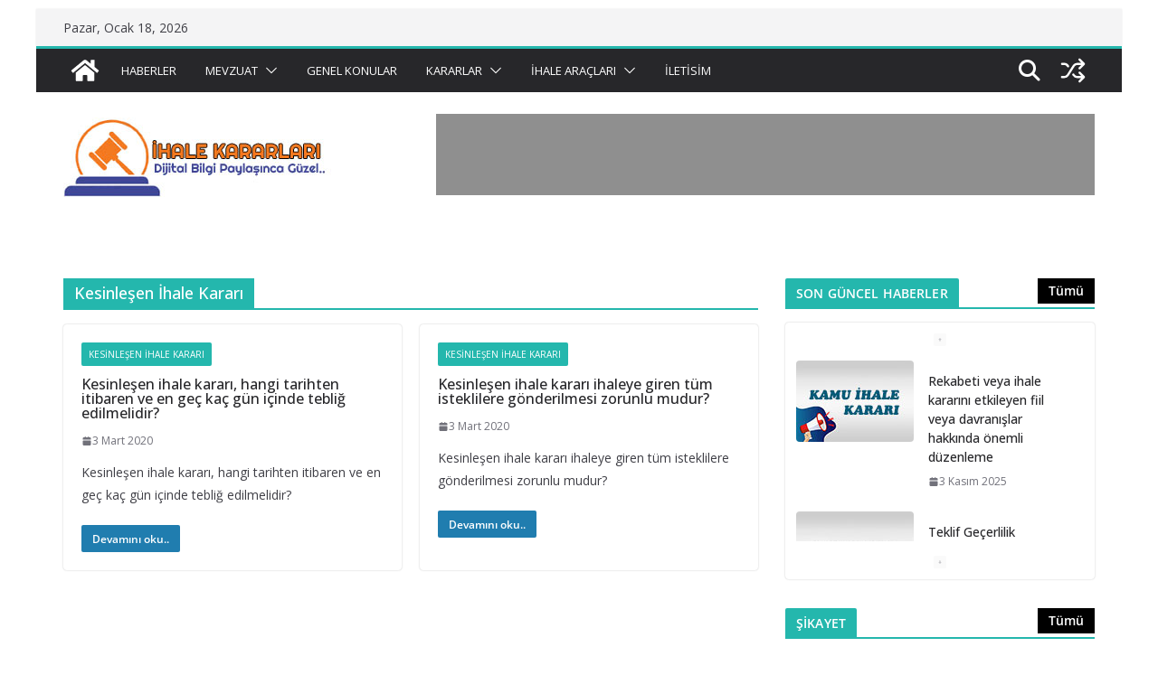

--- FILE ---
content_type: text/html; charset=UTF-8
request_url: http://www.ihalekararlari.com/kategori/kik-kararlari/kesinlesen-ihale-karari
body_size: 21563
content:
		<!doctype html>
		<html lang="tr">
		
<head>

			<meta charset="UTF-8"/>
		<meta name="viewport" content="width=device-width, initial-scale=1">
		<link rel="profile" href="http://gmpg.org/xfn/11"/>
		
	<title>Kesinleşen İhale Kararı &#8211; İhale Kararları</title>
<meta name='robots' content='max-image-preview:large' />
	<style>img:is([sizes="auto" i], [sizes^="auto," i]) { contain-intrinsic-size: 3000px 1500px }</style>
	<link rel='dns-prefetch' href='//www.googletagmanager.com' />
<link rel='dns-prefetch' href='//fonts.googleapis.com' />
<link rel="alternate" type="application/rss+xml" title="İhale Kararları &raquo; akışı" href="https://www.ihalekararlari.com/feed" />
<link rel="alternate" type="application/rss+xml" title="İhale Kararları &raquo; yorum akışı" href="https://www.ihalekararlari.com/comments/feed" />
<link rel="alternate" type="application/rss+xml" title="İhale Kararları &raquo; Kesinleşen İhale Kararı kategori akışı" href="https://www.ihalekararlari.com/kategori/kik-kararlari/kesinlesen-ihale-karari/feed" />
<script type="text/javascript">
/* <![CDATA[ */
window._wpemojiSettings = {"baseUrl":"https:\/\/s.w.org\/images\/core\/emoji\/16.0.1\/72x72\/","ext":".png","svgUrl":"https:\/\/s.w.org\/images\/core\/emoji\/16.0.1\/svg\/","svgExt":".svg","source":{"concatemoji":"http:\/\/www.ihalekararlari.com\/wp-includes\/js\/wp-emoji-release.min.js?ver=6.8.3"}};
/*! This file is auto-generated */
!function(s,n){var o,i,e;function c(e){try{var t={supportTests:e,timestamp:(new Date).valueOf()};sessionStorage.setItem(o,JSON.stringify(t))}catch(e){}}function p(e,t,n){e.clearRect(0,0,e.canvas.width,e.canvas.height),e.fillText(t,0,0);var t=new Uint32Array(e.getImageData(0,0,e.canvas.width,e.canvas.height).data),a=(e.clearRect(0,0,e.canvas.width,e.canvas.height),e.fillText(n,0,0),new Uint32Array(e.getImageData(0,0,e.canvas.width,e.canvas.height).data));return t.every(function(e,t){return e===a[t]})}function u(e,t){e.clearRect(0,0,e.canvas.width,e.canvas.height),e.fillText(t,0,0);for(var n=e.getImageData(16,16,1,1),a=0;a<n.data.length;a++)if(0!==n.data[a])return!1;return!0}function f(e,t,n,a){switch(t){case"flag":return n(e,"\ud83c\udff3\ufe0f\u200d\u26a7\ufe0f","\ud83c\udff3\ufe0f\u200b\u26a7\ufe0f")?!1:!n(e,"\ud83c\udde8\ud83c\uddf6","\ud83c\udde8\u200b\ud83c\uddf6")&&!n(e,"\ud83c\udff4\udb40\udc67\udb40\udc62\udb40\udc65\udb40\udc6e\udb40\udc67\udb40\udc7f","\ud83c\udff4\u200b\udb40\udc67\u200b\udb40\udc62\u200b\udb40\udc65\u200b\udb40\udc6e\u200b\udb40\udc67\u200b\udb40\udc7f");case"emoji":return!a(e,"\ud83e\udedf")}return!1}function g(e,t,n,a){var r="undefined"!=typeof WorkerGlobalScope&&self instanceof WorkerGlobalScope?new OffscreenCanvas(300,150):s.createElement("canvas"),o=r.getContext("2d",{willReadFrequently:!0}),i=(o.textBaseline="top",o.font="600 32px Arial",{});return e.forEach(function(e){i[e]=t(o,e,n,a)}),i}function t(e){var t=s.createElement("script");t.src=e,t.defer=!0,s.head.appendChild(t)}"undefined"!=typeof Promise&&(o="wpEmojiSettingsSupports",i=["flag","emoji"],n.supports={everything:!0,everythingExceptFlag:!0},e=new Promise(function(e){s.addEventListener("DOMContentLoaded",e,{once:!0})}),new Promise(function(t){var n=function(){try{var e=JSON.parse(sessionStorage.getItem(o));if("object"==typeof e&&"number"==typeof e.timestamp&&(new Date).valueOf()<e.timestamp+604800&&"object"==typeof e.supportTests)return e.supportTests}catch(e){}return null}();if(!n){if("undefined"!=typeof Worker&&"undefined"!=typeof OffscreenCanvas&&"undefined"!=typeof URL&&URL.createObjectURL&&"undefined"!=typeof Blob)try{var e="postMessage("+g.toString()+"("+[JSON.stringify(i),f.toString(),p.toString(),u.toString()].join(",")+"));",a=new Blob([e],{type:"text/javascript"}),r=new Worker(URL.createObjectURL(a),{name:"wpTestEmojiSupports"});return void(r.onmessage=function(e){c(n=e.data),r.terminate(),t(n)})}catch(e){}c(n=g(i,f,p,u))}t(n)}).then(function(e){for(var t in e)n.supports[t]=e[t],n.supports.everything=n.supports.everything&&n.supports[t],"flag"!==t&&(n.supports.everythingExceptFlag=n.supports.everythingExceptFlag&&n.supports[t]);n.supports.everythingExceptFlag=n.supports.everythingExceptFlag&&!n.supports.flag,n.DOMReady=!1,n.readyCallback=function(){n.DOMReady=!0}}).then(function(){return e}).then(function(){var e;n.supports.everything||(n.readyCallback(),(e=n.source||{}).concatemoji?t(e.concatemoji):e.wpemoji&&e.twemoji&&(t(e.twemoji),t(e.wpemoji)))}))}((window,document),window._wpemojiSettings);
/* ]]> */
</script>
<style id='wp-emoji-styles-inline-css' type='text/css'>

	img.wp-smiley, img.emoji {
		display: inline !important;
		border: none !important;
		box-shadow: none !important;
		height: 1em !important;
		width: 1em !important;
		margin: 0 0.07em !important;
		vertical-align: -0.1em !important;
		background: none !important;
		padding: 0 !important;
	}
</style>
<link rel='stylesheet' id='wp-block-library-css' href='http://www.ihalekararlari.com/wp-includes/css/dist/block-library/style.min.css?ver=6.8.3' type='text/css' media='all' />
<style id='wp-block-library-theme-inline-css' type='text/css'>
.wp-block-audio :where(figcaption){color:#555;font-size:13px;text-align:center}.is-dark-theme .wp-block-audio :where(figcaption){color:#ffffffa6}.wp-block-audio{margin:0 0 1em}.wp-block-code{border:1px solid #ccc;border-radius:4px;font-family:Menlo,Consolas,monaco,monospace;padding:.8em 1em}.wp-block-embed :where(figcaption){color:#555;font-size:13px;text-align:center}.is-dark-theme .wp-block-embed :where(figcaption){color:#ffffffa6}.wp-block-embed{margin:0 0 1em}.blocks-gallery-caption{color:#555;font-size:13px;text-align:center}.is-dark-theme .blocks-gallery-caption{color:#ffffffa6}:root :where(.wp-block-image figcaption){color:#555;font-size:13px;text-align:center}.is-dark-theme :root :where(.wp-block-image figcaption){color:#ffffffa6}.wp-block-image{margin:0 0 1em}.wp-block-pullquote{border-bottom:4px solid;border-top:4px solid;color:currentColor;margin-bottom:1.75em}.wp-block-pullquote cite,.wp-block-pullquote footer,.wp-block-pullquote__citation{color:currentColor;font-size:.8125em;font-style:normal;text-transform:uppercase}.wp-block-quote{border-left:.25em solid;margin:0 0 1.75em;padding-left:1em}.wp-block-quote cite,.wp-block-quote footer{color:currentColor;font-size:.8125em;font-style:normal;position:relative}.wp-block-quote:where(.has-text-align-right){border-left:none;border-right:.25em solid;padding-left:0;padding-right:1em}.wp-block-quote:where(.has-text-align-center){border:none;padding-left:0}.wp-block-quote.is-large,.wp-block-quote.is-style-large,.wp-block-quote:where(.is-style-plain){border:none}.wp-block-search .wp-block-search__label{font-weight:700}.wp-block-search__button{border:1px solid #ccc;padding:.375em .625em}:where(.wp-block-group.has-background){padding:1.25em 2.375em}.wp-block-separator.has-css-opacity{opacity:.4}.wp-block-separator{border:none;border-bottom:2px solid;margin-left:auto;margin-right:auto}.wp-block-separator.has-alpha-channel-opacity{opacity:1}.wp-block-separator:not(.is-style-wide):not(.is-style-dots){width:100px}.wp-block-separator.has-background:not(.is-style-dots){border-bottom:none;height:1px}.wp-block-separator.has-background:not(.is-style-wide):not(.is-style-dots){height:2px}.wp-block-table{margin:0 0 1em}.wp-block-table td,.wp-block-table th{word-break:normal}.wp-block-table :where(figcaption){color:#555;font-size:13px;text-align:center}.is-dark-theme .wp-block-table :where(figcaption){color:#ffffffa6}.wp-block-video :where(figcaption){color:#555;font-size:13px;text-align:center}.is-dark-theme .wp-block-video :where(figcaption){color:#ffffffa6}.wp-block-video{margin:0 0 1em}:root :where(.wp-block-template-part.has-background){margin-bottom:0;margin-top:0;padding:1.25em 2.375em}
</style>
<style id='global-styles-inline-css' type='text/css'>
:root{--wp--preset--aspect-ratio--square: 1;--wp--preset--aspect-ratio--4-3: 4/3;--wp--preset--aspect-ratio--3-4: 3/4;--wp--preset--aspect-ratio--3-2: 3/2;--wp--preset--aspect-ratio--2-3: 2/3;--wp--preset--aspect-ratio--16-9: 16/9;--wp--preset--aspect-ratio--9-16: 9/16;--wp--preset--color--black: #000000;--wp--preset--color--cyan-bluish-gray: #abb8c3;--wp--preset--color--white: #ffffff;--wp--preset--color--pale-pink: #f78da7;--wp--preset--color--vivid-red: #cf2e2e;--wp--preset--color--luminous-vivid-orange: #ff6900;--wp--preset--color--luminous-vivid-amber: #fcb900;--wp--preset--color--light-green-cyan: #7bdcb5;--wp--preset--color--vivid-green-cyan: #00d084;--wp--preset--color--pale-cyan-blue: #8ed1fc;--wp--preset--color--vivid-cyan-blue: #0693e3;--wp--preset--color--vivid-purple: #9b51e0;--wp--preset--color--cm-color-1: #257BC1;--wp--preset--color--cm-color-2: #2270B0;--wp--preset--color--cm-color-3: #FFFFFF;--wp--preset--color--cm-color-4: #F9FEFD;--wp--preset--color--cm-color-5: #27272A;--wp--preset--color--cm-color-6: #16181A;--wp--preset--color--cm-color-7: #8F8F8F;--wp--preset--color--cm-color-8: #FFFFFF;--wp--preset--color--cm-color-9: #C7C7C7;--wp--preset--gradient--vivid-cyan-blue-to-vivid-purple: linear-gradient(135deg,rgba(6,147,227,1) 0%,rgb(155,81,224) 100%);--wp--preset--gradient--light-green-cyan-to-vivid-green-cyan: linear-gradient(135deg,rgb(122,220,180) 0%,rgb(0,208,130) 100%);--wp--preset--gradient--luminous-vivid-amber-to-luminous-vivid-orange: linear-gradient(135deg,rgba(252,185,0,1) 0%,rgba(255,105,0,1) 100%);--wp--preset--gradient--luminous-vivid-orange-to-vivid-red: linear-gradient(135deg,rgba(255,105,0,1) 0%,rgb(207,46,46) 100%);--wp--preset--gradient--very-light-gray-to-cyan-bluish-gray: linear-gradient(135deg,rgb(238,238,238) 0%,rgb(169,184,195) 100%);--wp--preset--gradient--cool-to-warm-spectrum: linear-gradient(135deg,rgb(74,234,220) 0%,rgb(151,120,209) 20%,rgb(207,42,186) 40%,rgb(238,44,130) 60%,rgb(251,105,98) 80%,rgb(254,248,76) 100%);--wp--preset--gradient--blush-light-purple: linear-gradient(135deg,rgb(255,206,236) 0%,rgb(152,150,240) 100%);--wp--preset--gradient--blush-bordeaux: linear-gradient(135deg,rgb(254,205,165) 0%,rgb(254,45,45) 50%,rgb(107,0,62) 100%);--wp--preset--gradient--luminous-dusk: linear-gradient(135deg,rgb(255,203,112) 0%,rgb(199,81,192) 50%,rgb(65,88,208) 100%);--wp--preset--gradient--pale-ocean: linear-gradient(135deg,rgb(255,245,203) 0%,rgb(182,227,212) 50%,rgb(51,167,181) 100%);--wp--preset--gradient--electric-grass: linear-gradient(135deg,rgb(202,248,128) 0%,rgb(113,206,126) 100%);--wp--preset--gradient--midnight: linear-gradient(135deg,rgb(2,3,129) 0%,rgb(40,116,252) 100%);--wp--preset--font-size--small: 13px;--wp--preset--font-size--medium: 20px;--wp--preset--font-size--large: 36px;--wp--preset--font-size--x-large: 42px;--wp--preset--font-family--dm-sans: DM Sans, sans-serif;--wp--preset--font-family--public-sans: Public Sans, sans-serif;--wp--preset--font-family--roboto: Roboto, sans-serif;--wp--preset--font-family--segoe-ui: Segoe UI, Arial, sans-serif;--wp--preset--spacing--20: 0.44rem;--wp--preset--spacing--30: 0.67rem;--wp--preset--spacing--40: 1rem;--wp--preset--spacing--50: 1.5rem;--wp--preset--spacing--60: 2.25rem;--wp--preset--spacing--70: 3.38rem;--wp--preset--spacing--80: 5.06rem;--wp--preset--shadow--natural: 6px 6px 9px rgba(0, 0, 0, 0.2);--wp--preset--shadow--deep: 12px 12px 50px rgba(0, 0, 0, 0.4);--wp--preset--shadow--sharp: 6px 6px 0px rgba(0, 0, 0, 0.2);--wp--preset--shadow--outlined: 6px 6px 0px -3px rgba(255, 255, 255, 1), 6px 6px rgba(0, 0, 0, 1);--wp--preset--shadow--crisp: 6px 6px 0px rgba(0, 0, 0, 1);}:root { --wp--style--global--content-size: 760px;--wp--style--global--wide-size: 1160px; }:where(body) { margin: 0; }.wp-site-blocks > .alignleft { float: left; margin-right: 2em; }.wp-site-blocks > .alignright { float: right; margin-left: 2em; }.wp-site-blocks > .aligncenter { justify-content: center; margin-left: auto; margin-right: auto; }:where(.wp-site-blocks) > * { margin-block-start: 24px; margin-block-end: 0; }:where(.wp-site-blocks) > :first-child { margin-block-start: 0; }:where(.wp-site-blocks) > :last-child { margin-block-end: 0; }:root { --wp--style--block-gap: 24px; }:root :where(.is-layout-flow) > :first-child{margin-block-start: 0;}:root :where(.is-layout-flow) > :last-child{margin-block-end: 0;}:root :where(.is-layout-flow) > *{margin-block-start: 24px;margin-block-end: 0;}:root :where(.is-layout-constrained) > :first-child{margin-block-start: 0;}:root :where(.is-layout-constrained) > :last-child{margin-block-end: 0;}:root :where(.is-layout-constrained) > *{margin-block-start: 24px;margin-block-end: 0;}:root :where(.is-layout-flex){gap: 24px;}:root :where(.is-layout-grid){gap: 24px;}.is-layout-flow > .alignleft{float: left;margin-inline-start: 0;margin-inline-end: 2em;}.is-layout-flow > .alignright{float: right;margin-inline-start: 2em;margin-inline-end: 0;}.is-layout-flow > .aligncenter{margin-left: auto !important;margin-right: auto !important;}.is-layout-constrained > .alignleft{float: left;margin-inline-start: 0;margin-inline-end: 2em;}.is-layout-constrained > .alignright{float: right;margin-inline-start: 2em;margin-inline-end: 0;}.is-layout-constrained > .aligncenter{margin-left: auto !important;margin-right: auto !important;}.is-layout-constrained > :where(:not(.alignleft):not(.alignright):not(.alignfull)){max-width: var(--wp--style--global--content-size);margin-left: auto !important;margin-right: auto !important;}.is-layout-constrained > .alignwide{max-width: var(--wp--style--global--wide-size);}body .is-layout-flex{display: flex;}.is-layout-flex{flex-wrap: wrap;align-items: center;}.is-layout-flex > :is(*, div){margin: 0;}body .is-layout-grid{display: grid;}.is-layout-grid > :is(*, div){margin: 0;}body{padding-top: 0px;padding-right: 0px;padding-bottom: 0px;padding-left: 0px;}a:where(:not(.wp-element-button)){text-decoration: underline;}:root :where(.wp-element-button, .wp-block-button__link){background-color: #32373c;border-width: 0;color: #fff;font-family: inherit;font-size: inherit;line-height: inherit;padding: calc(0.667em + 2px) calc(1.333em + 2px);text-decoration: none;}.has-black-color{color: var(--wp--preset--color--black) !important;}.has-cyan-bluish-gray-color{color: var(--wp--preset--color--cyan-bluish-gray) !important;}.has-white-color{color: var(--wp--preset--color--white) !important;}.has-pale-pink-color{color: var(--wp--preset--color--pale-pink) !important;}.has-vivid-red-color{color: var(--wp--preset--color--vivid-red) !important;}.has-luminous-vivid-orange-color{color: var(--wp--preset--color--luminous-vivid-orange) !important;}.has-luminous-vivid-amber-color{color: var(--wp--preset--color--luminous-vivid-amber) !important;}.has-light-green-cyan-color{color: var(--wp--preset--color--light-green-cyan) !important;}.has-vivid-green-cyan-color{color: var(--wp--preset--color--vivid-green-cyan) !important;}.has-pale-cyan-blue-color{color: var(--wp--preset--color--pale-cyan-blue) !important;}.has-vivid-cyan-blue-color{color: var(--wp--preset--color--vivid-cyan-blue) !important;}.has-vivid-purple-color{color: var(--wp--preset--color--vivid-purple) !important;}.has-cm-color-1-color{color: var(--wp--preset--color--cm-color-1) !important;}.has-cm-color-2-color{color: var(--wp--preset--color--cm-color-2) !important;}.has-cm-color-3-color{color: var(--wp--preset--color--cm-color-3) !important;}.has-cm-color-4-color{color: var(--wp--preset--color--cm-color-4) !important;}.has-cm-color-5-color{color: var(--wp--preset--color--cm-color-5) !important;}.has-cm-color-6-color{color: var(--wp--preset--color--cm-color-6) !important;}.has-cm-color-7-color{color: var(--wp--preset--color--cm-color-7) !important;}.has-cm-color-8-color{color: var(--wp--preset--color--cm-color-8) !important;}.has-cm-color-9-color{color: var(--wp--preset--color--cm-color-9) !important;}.has-black-background-color{background-color: var(--wp--preset--color--black) !important;}.has-cyan-bluish-gray-background-color{background-color: var(--wp--preset--color--cyan-bluish-gray) !important;}.has-white-background-color{background-color: var(--wp--preset--color--white) !important;}.has-pale-pink-background-color{background-color: var(--wp--preset--color--pale-pink) !important;}.has-vivid-red-background-color{background-color: var(--wp--preset--color--vivid-red) !important;}.has-luminous-vivid-orange-background-color{background-color: var(--wp--preset--color--luminous-vivid-orange) !important;}.has-luminous-vivid-amber-background-color{background-color: var(--wp--preset--color--luminous-vivid-amber) !important;}.has-light-green-cyan-background-color{background-color: var(--wp--preset--color--light-green-cyan) !important;}.has-vivid-green-cyan-background-color{background-color: var(--wp--preset--color--vivid-green-cyan) !important;}.has-pale-cyan-blue-background-color{background-color: var(--wp--preset--color--pale-cyan-blue) !important;}.has-vivid-cyan-blue-background-color{background-color: var(--wp--preset--color--vivid-cyan-blue) !important;}.has-vivid-purple-background-color{background-color: var(--wp--preset--color--vivid-purple) !important;}.has-cm-color-1-background-color{background-color: var(--wp--preset--color--cm-color-1) !important;}.has-cm-color-2-background-color{background-color: var(--wp--preset--color--cm-color-2) !important;}.has-cm-color-3-background-color{background-color: var(--wp--preset--color--cm-color-3) !important;}.has-cm-color-4-background-color{background-color: var(--wp--preset--color--cm-color-4) !important;}.has-cm-color-5-background-color{background-color: var(--wp--preset--color--cm-color-5) !important;}.has-cm-color-6-background-color{background-color: var(--wp--preset--color--cm-color-6) !important;}.has-cm-color-7-background-color{background-color: var(--wp--preset--color--cm-color-7) !important;}.has-cm-color-8-background-color{background-color: var(--wp--preset--color--cm-color-8) !important;}.has-cm-color-9-background-color{background-color: var(--wp--preset--color--cm-color-9) !important;}.has-black-border-color{border-color: var(--wp--preset--color--black) !important;}.has-cyan-bluish-gray-border-color{border-color: var(--wp--preset--color--cyan-bluish-gray) !important;}.has-white-border-color{border-color: var(--wp--preset--color--white) !important;}.has-pale-pink-border-color{border-color: var(--wp--preset--color--pale-pink) !important;}.has-vivid-red-border-color{border-color: var(--wp--preset--color--vivid-red) !important;}.has-luminous-vivid-orange-border-color{border-color: var(--wp--preset--color--luminous-vivid-orange) !important;}.has-luminous-vivid-amber-border-color{border-color: var(--wp--preset--color--luminous-vivid-amber) !important;}.has-light-green-cyan-border-color{border-color: var(--wp--preset--color--light-green-cyan) !important;}.has-vivid-green-cyan-border-color{border-color: var(--wp--preset--color--vivid-green-cyan) !important;}.has-pale-cyan-blue-border-color{border-color: var(--wp--preset--color--pale-cyan-blue) !important;}.has-vivid-cyan-blue-border-color{border-color: var(--wp--preset--color--vivid-cyan-blue) !important;}.has-vivid-purple-border-color{border-color: var(--wp--preset--color--vivid-purple) !important;}.has-cm-color-1-border-color{border-color: var(--wp--preset--color--cm-color-1) !important;}.has-cm-color-2-border-color{border-color: var(--wp--preset--color--cm-color-2) !important;}.has-cm-color-3-border-color{border-color: var(--wp--preset--color--cm-color-3) !important;}.has-cm-color-4-border-color{border-color: var(--wp--preset--color--cm-color-4) !important;}.has-cm-color-5-border-color{border-color: var(--wp--preset--color--cm-color-5) !important;}.has-cm-color-6-border-color{border-color: var(--wp--preset--color--cm-color-6) !important;}.has-cm-color-7-border-color{border-color: var(--wp--preset--color--cm-color-7) !important;}.has-cm-color-8-border-color{border-color: var(--wp--preset--color--cm-color-8) !important;}.has-cm-color-9-border-color{border-color: var(--wp--preset--color--cm-color-9) !important;}.has-vivid-cyan-blue-to-vivid-purple-gradient-background{background: var(--wp--preset--gradient--vivid-cyan-blue-to-vivid-purple) !important;}.has-light-green-cyan-to-vivid-green-cyan-gradient-background{background: var(--wp--preset--gradient--light-green-cyan-to-vivid-green-cyan) !important;}.has-luminous-vivid-amber-to-luminous-vivid-orange-gradient-background{background: var(--wp--preset--gradient--luminous-vivid-amber-to-luminous-vivid-orange) !important;}.has-luminous-vivid-orange-to-vivid-red-gradient-background{background: var(--wp--preset--gradient--luminous-vivid-orange-to-vivid-red) !important;}.has-very-light-gray-to-cyan-bluish-gray-gradient-background{background: var(--wp--preset--gradient--very-light-gray-to-cyan-bluish-gray) !important;}.has-cool-to-warm-spectrum-gradient-background{background: var(--wp--preset--gradient--cool-to-warm-spectrum) !important;}.has-blush-light-purple-gradient-background{background: var(--wp--preset--gradient--blush-light-purple) !important;}.has-blush-bordeaux-gradient-background{background: var(--wp--preset--gradient--blush-bordeaux) !important;}.has-luminous-dusk-gradient-background{background: var(--wp--preset--gradient--luminous-dusk) !important;}.has-pale-ocean-gradient-background{background: var(--wp--preset--gradient--pale-ocean) !important;}.has-electric-grass-gradient-background{background: var(--wp--preset--gradient--electric-grass) !important;}.has-midnight-gradient-background{background: var(--wp--preset--gradient--midnight) !important;}.has-small-font-size{font-size: var(--wp--preset--font-size--small) !important;}.has-medium-font-size{font-size: var(--wp--preset--font-size--medium) !important;}.has-large-font-size{font-size: var(--wp--preset--font-size--large) !important;}.has-x-large-font-size{font-size: var(--wp--preset--font-size--x-large) !important;}.has-dm-sans-font-family{font-family: var(--wp--preset--font-family--dm-sans) !important;}.has-public-sans-font-family{font-family: var(--wp--preset--font-family--public-sans) !important;}.has-roboto-font-family{font-family: var(--wp--preset--font-family--roboto) !important;}.has-segoe-ui-font-family{font-family: var(--wp--preset--font-family--segoe-ui) !important;}
:root :where(.wp-block-pullquote){font-size: 1.5em;line-height: 1.6;}
</style>
<link rel='stylesheet' id='contact-form-7-css' href='http://www.ihalekararlari.com/wp-content/plugins/contact-form-7/includes/css/styles.css?ver=6.1.3' type='text/css' media='all' />
<link rel='stylesheet' id='colormag_style-css' href='http://www.ihalekararlari.com/wp-content/themes/colormag-pro/style.css?ver=5.1.3' type='text/css' media='all' />
<style id='colormag_style-inline-css' type='text/css'>
.colormag-button,
			blockquote, button,
			input[type=reset],
			input[type=button],
			input[type=submit],
			.cm-home-icon.front_page_on,
			.cm-post-categories a,
			.cm-primary-nav ul li ul li:hover,
			.cm-primary-nav ul li.current-menu-item,
			.cm-primary-nav ul li.current_page_ancestor,
			.cm-primary-nav ul li.current-menu-ancestor,
			.cm-primary-nav ul li.current_page_item,
			.cm-primary-nav ul li:hover,
			.cm-primary-nav ul li.focus,
			.cm-mobile-nav li a:hover,
			.colormag-header-clean #cm-primary-nav .cm-menu-toggle:hover,
			.cm-header .cm-mobile-nav li:hover,
			.cm-header .cm-mobile-nav li.current-page-ancestor,
			.cm-header .cm-mobile-nav li.current-menu-ancestor,
			.cm-header .cm-mobile-nav li.current-page-item,
			.cm-header .cm-mobile-nav li.current-menu-item,
			.cm-primary-nav ul li.focus > a,
			.cm-layout-2 .cm-primary-nav ul ul.sub-menu li.focus > a,
			.cm-mobile-nav .current-menu-item>a, .cm-mobile-nav .current_page_item>a,
			.colormag-header-clean .cm-mobile-nav li:hover > a,
			.colormag-header-clean .cm-mobile-nav li.current-page-ancestor > a,
			.colormag-header-clean .cm-mobile-nav li.current-menu-ancestor > a,
			.colormag-header-clean .cm-mobile-nav li.current-page-item > a,
			.colormag-header-clean .cm-mobile-nav li.current-menu-item > a,
			.fa.search-top:hover,
			.widget_call_to_action .btn--primary,
			.colormag-footer--classic .cm-footer-cols .cm-row .cm-widget-title span::before,
			.colormag-footer--classic-bordered .cm-footer-cols .cm-row .cm-widget-title span::before,
			.cm-featured-posts .cm-widget-title span,
			.cm-featured-category-slider-widget .cm-slide-content .cm-entry-header-meta .cm-post-categories a,
			.cm-highlighted-posts .cm-post-content .cm-entry-header-meta .cm-post-categories a,
			.cm-category-slide-next, .cm-category-slide-prev, .slide-next,
			.slide-prev, .cm-tabbed-widget ul li, .cm-posts .wp-pagenavi .current,
			.cm-posts .wp-pagenavi a:hover, .cm-secondary .cm-widget-title span,
			.cm-posts .post .cm-post-content .cm-entry-header-meta .cm-post-categories a,
			.cm-page-header .cm-page-title span, .entry-meta .post-format i,
			.format-link, .cm-entry-button, .infinite-scroll .tg-infinite-scroll,
			.no-more-post-text, .pagination span,
			.cm-footer-cols .cm-row .cm-widget-title span,
			.advertisement_above_footer .cm-widget-title span,
			.error, .cm-primary .cm-widget-title span,
			.related-posts-wrapper.style-three .cm-post-content .cm-entry-title a:hover:before,
			.cm-slider-area .cm-widget-title span,
			.cm-beside-slider-widget .cm-widget-title span,
			.top-full-width-sidebar .cm-widget-title span,
			.wp-block-quote, .wp-block-quote.is-style-large,
			.wp-block-quote.has-text-align-right,
			.page-numbers .current, .search-wrap button,
			.cm-error-404 .cm-btn, .widget .wp-block-heading, .wp-block-search button,
			.widget a::before, .cm-post-date a::before,
			.byline a::before,
			.colormag-footer--classic-bordered .cm-widget-title::before,
			.wp-block-button__link,
			#cm-tertiary .cm-widget-title span,
			.link-pagination .post-page-numbers.current,
			.wp-block-query-pagination-numbers .page-numbers.current,
			.wp-element-button,
			.wp-block-button .wp-block-button__link,
			.wp-element-button,
			.cm-layout-2 .cm-primary-nav ul ul.sub-menu li:hover,
			.cm-layout-2 .cm-primary-nav ul ul.sub-menu li.current-menu-ancestor,
			.cm-layout-2 .cm-primary-nav ul ul.sub-menu li.current-menu-item,
			.cm-layout-2 .cm-primary-nav ul ul.sub-menu li.focus,
			.cm-primary-nav .cm-random-post a:hover,
			.cm-primary-nav .cm-home-icon a:hover,
			.tg-infinite-pagination .tg-load-more,
			.comment .comment-author-link .post-author,
			.cm-footer-builder .cm-widget-title span,
			.wp-block-search .wp-element-button:hover{background-color:#24b7ad;}a,
			.cm-layout-2 #cm-primary-nav .fa.search-top:hover,
			.cm-layout-2 #cm-primary-nav.cm-mobile-nav .cm-random-post a:hover .fa-random,
			.cm-layout-2 #cm-primary-nav.cm-primary-nav .cm-random-post a:hover .fa-random,
			.cm-layout-2 .breaking-news .newsticker a:hover,
			.cm-layout-2 .cm-primary-nav ul li.current-menu-item > a,
			.cm-layout-2 .cm-primary-nav ul li.current_page_item > a,
			.cm-layout-2 .cm-primary-nav ul li:hover > a,
			.cm-layout-2 .cm-primary-nav ul li.focus > a
			.dark-skin .cm-layout-2-style-1 #cm-primary-nav.cm-primary-nav .cm-home-icon:hover .fa,
			.byline a:hover, .comments a:hover, .cm-edit-link a:hover, .cm-post-date a:hover,
			.social-links:not(.cm-header-actions .social-links) i.fa:hover, .cm-tag-links a:hover,
			.colormag-header-clean .social-links li:hover i.fa, .cm-layout-2-style-1 .social-links li:hover i.fa,
			.colormag-header-clean .breaking-news .newsticker a:hover, .widget_featured_posts .article-content .cm-entry-title a:hover,
			.widget_featured_slider .slide-content .cm-below-entry-meta .byline a:hover,
			.widget_featured_slider .slide-content .cm-below-entry-meta .comments a:hover,
			.widget_featured_slider .slide-content .cm-below-entry-meta .cm-post-date a:hover,
			.widget_featured_slider .slide-content .cm-entry-title a:hover,
			.widget_block_picture_news.widget_featured_posts .article-content .cm-entry-title a:hover,
			.widget_highlighted_posts .article-content .cm-below-entry-meta .byline a:hover,
			.widget_highlighted_posts .article-content .cm-below-entry-meta .comments a:hover,
			.widget_highlighted_posts .article-content .cm-below-entry-meta .cm-post-date a:hover,
			.widget_highlighted_posts .article-content .cm-entry-title a:hover, i.fa-arrow-up, i.fa-arrow-down,
			.cm-site-title a, #content .post .article-content .cm-entry-title a:hover, .entry-meta .byline i,
			.entry-meta .cat-links i, .entry-meta a, .post .cm-entry-title a:hover, .search .cm-entry-title a:hover,
			.entry-meta .comments-link a:hover, .entry-meta .cm-edit-link a:hover, .entry-meta .cm-post-date a:hover,
			.entry-meta .cm-tag-links a:hover, .single #content .tags a:hover, .count, .next a:hover, .previous a:hover,
			.related-posts-main-title .fa, .single-related-posts .article-content .cm-entry-title a:hover,
			.pagination a span:hover,
			#content .comments-area a.comment-cm-edit-link:hover, #content .comments-area a.comment-permalink:hover,
			#content .comments-area article header cite a:hover, .comments-area .comment-author-link a:hover,
			.comment .comment-reply-link:hover,
			.nav-next a, .nav-previous a,
			#cm-footer .cm-footer-menu ul li a:hover,
			.cm-footer-cols .cm-row a:hover, a#scroll-up i, .related-posts-wrapper-flyout .cm-entry-title a:hover,
			.human-diff-time .human-diff-time-display:hover,
			.cm-layout-2-style-1 #cm-primary-nav .fa:hover,
			.cm-footer-bar a,
			.cm-post-date a:hover,
			.cm-author a:hover,
			.cm-comments-link a:hover,
			.cm-tag-links a:hover,
			.cm-edit-link a:hover,
			.cm-footer-bar .copyright a,
			.cm-featured-posts .cm-entry-title a:hover,
            .cm-featured-posts--style-5.cm-featured-posts .cm-post-title-below-image .cm-post .cm-post-content .cm-entry-title a:hover,
			.cm-posts .post .cm-post-content .cm-entry-title a:hover,
			.cm-posts .post .single-title-above .cm-entry-title a:hover,
			.cm-layout-2 .cm-primary-nav ul li:hover > a,
			.cm-layout-2 #cm-primary-nav .fa:hover,
			.cm-entry-title a:hover,
			button:hover, input[type="button"]:hover,
			input[type="reset"]:hover,
			input[type="submit"]:hover,
			.wp-block-button .wp-block-button__link:hover,
			.cm-button:hover,
			.wp-element-button:hover,
			li.product .added_to_cart:hover,
			.comments-area .comment-permalink:hover{color:#24b7ad;}#cm-primary-nav,
			.cm-contained .cm-header-2 .cm-row, .cm-header-builder.cm-full-width .cm-main-header .cm-header-bottom-row{border-top-color:#24b7ad;}.cm-layout-2 #cm-primary-nav,
			.cm-layout-2 .cm-primary-nav ul ul.sub-menu li:hover,
			.cm-layout-2 .cm-primary-nav ul > li:hover > a,
			.cm-layout-2 .cm-primary-nav ul > li.current-menu-item > a,
			.cm-layout-2 .cm-primary-nav ul > li.current-menu-ancestor > a,
			.cm-layout-2 .cm-primary-nav ul ul.sub-menu li.current-menu-ancestor,
			.cm-layout-2 .cm-primary-nav ul ul.sub-menu li.current-menu-item,
			.cm-layout-2 .cm-primary-nav ul ul.sub-menu li.focus,
			cm-layout-2 .cm-primary-nav ul ul.sub-menu li.current-menu-ancestor,
			cm-layout-2 .cm-primary-nav ul ul.sub-menu li.current-menu-item,
			cm-layout-2 #cm-primary-nav .cm-menu-toggle:hover,
			cm-layout-2 #cm-primary-nav.cm-mobile-nav .cm-menu-toggle,
			cm-layout-2 .cm-primary-nav ul > li:hover > a,
			cm-layout-2 .cm-primary-nav ul > li.current-menu-item > a,
			cm-layout-2 .cm-primary-nav ul > li.current-menu-ancestor > a,
			.cm-layout-2 .cm-primary-nav ul li.focus > a, .pagination a span:hover,
			.cm-error-404 .cm-btn,
			.single-post .cm-post-categories a::after,
			.widget .block-title,
			.cm-layout-2 .cm-primary-nav ul li.focus > a,
			button,
			input[type="button"],
			input[type="reset"],
			input[type="submit"],
			.wp-block-button .wp-block-button__link,
			.cm-button,
			.wp-element-button,
			li.product .added_to_cart{border-color:#24b7ad;}.cm-secondary .cm-widget-title,
			#cm-tertiary .cm-widget-title,
			.widget_featured_posts .widget-title,
			#secondary .widget-title,
			#cm-tertiary .widget-title,
			.cm-page-header .cm-page-title,
			.cm-footer-cols .cm-row .widget-title,
			.advertisement_above_footer .widget-title,
			#primary .widget-title,
			.widget_slider_area .widget-title,
			.widget_beside_slider .widget-title,
			.top-full-width-sidebar .widget-title,
			.cm-footer-cols .cm-row .cm-widget-title,
			.cm-footer-bar .copyright a,
			.cm-layout-2.cm-layout-2-style-2 #cm-primary-nav,
			.cm-layout-2 .cm-primary-nav ul > li:hover > a,
			.cm-footer-builder .cm-widget-title,
			.cm-layout-2 .cm-primary-nav ul > li.current-menu-item > a{border-bottom-color:#24b7ad;}.inner-wrap, .cm-container{max-width:1140px;}.cm-entry-summary a,
			.mzb-featured-categories .mzb-post-title a,
			.mzb-tab-post .mzb-post-title a,
			.mzb-post-list .mzb-post-title a,
			.mzb-featured-posts .mzb-post-title a,
			.mzb-featured-categories .mzb-post-title a{color:#207daf;}.post .cm-entry-summary a:hover,
			.mzb-featured-categories .mzb-post-title a:hover,
			.mzb-tab-post .mzb-post-title a:hover,
			.mzb-post-list .mzb-post-title a:hover,
			.mzb-featured-posts .mzb-post-title a:hover,
			.mzb-featured-categories .mzb-post-title a:hover{color:#207daf;}.cm-top-bar{border-bottom-width:0px;}@media screen and (min-width: 992px) {.cm-primary{width:70%;}}.cm-site-branding img{height:90px;}.cm-primary-nav ul li a{font-weight:400;font-size:13px;}.cm-primary-nav ul li ul li a{font-size:13px;}.cm-entry-title{font-weight:500;font-size:16px;line-height:1;}.cm-header .cm-menu-toggle svg,
			.cm-header .cm-menu-toggle svg{fill:#fff;}.post .cm-entry-header .cm-entry-title,
			.cm-posts .post .cm-post-content .cm-entry-title a,
			.cm-posts .post .single-title-above .cm-entry-title a{font-weight:500;font-size:16px;line-height:1;}.type-page .cm-entry-title{font-size:18px;}.blog .cm-posts .post .cm-post-content .human-diff-time .human-diff-time-display,
			.blog .cm-posts .post .cm-post-content .cm-below-entry-meta .cm-post-date a,
			.blog .cm-posts .post .cm-post-content .cm-below-entry-meta .cm-author,
			.blog .cm-posts .post .cm-post-content .cm-below-entry-meta .cm-author a,
			.blog .cm-posts .post .cm-post-content .cm-below-entry-meta .cm-post-views a,
			.blog .cm-posts .post .cm-post-content .cm-below-entry-meta .cm-tag-links a,
			.blog .cm-posts .post .cm-post-content .cm-below-entry-meta .cm-comments-link a,
			.blog .cm-posts .post .cm-post-content .cm-below-entry-meta .cm-edit-link a,
			.blog .cm-posts .post .cm-post-content .cm-below-entry-meta .cm-edit-link i,
			.blog .cm-posts .post .cm-post-content .cm-below-entry-meta .cm-post-views,
			.blog .cm-posts .post .cm-post-content .cm-below-entry-meta .cm-reading-time,
			.blog .cm-posts .post .cm-post-content .cm-below-entry-meta .cm-reading-time::before{}.search .cm-posts .post .cm-post-content .human-diff-time .human-diff-time-display,
			.search .cm-posts .post .cm-post-content .cm-below-entry-meta .cm-post-date a,
			.search .cm-posts .post .cm-post-content .cm-below-entry-meta .cm-author,
			.search .cm-posts .post .cm-post-content .cm-below-entry-meta .cm-author a,
			.search .cm-posts .post .cm-post-content .cm-below-entry-meta .cm-post-views a,
			.search .cm-posts .post .cm-post-content .cm-below-entry-meta .cm-tag-links a,
			.search .cm-posts .post .cm-post-content .cm-below-entry-meta .cm-comments-link a,
			.search .cm-posts .post .cm-post-content .cm-below-entry-meta .cm-edit-link a,
			.search .cm-posts .post .cm-post-content .cm-below-entry-meta .cm-edit-link i,
			.search .cm-posts .post .cm-post-content .cm-below-entry-meta .cm-post-views,
			.search .cm-posts .post .cm-post-content .cm-below-entry-meta .cm-reading-time,
			.search .cm-posts .post .cm-post-content .cm-below-entry-meta .cm-reading-time::before{}.single-post .cm-posts .post .cm-post-content .human-diff-time .human-diff-time-display,
			.single-post .cm-posts .post .cm-post-content .cm-below-entry-meta .cm-post-date a,
			.single-post .cm-posts .post .cm-post-content .cm-below-entry-meta .cm-author,
			.single-post .cm-posts .post .cm-post-content .cm-below-entry-meta .cm-author a,
			.single-post .cm-posts .post .cm-post-content .cm-below-entry-meta .cm-post-views a,
			.single-post .cm-posts .post .cm-post-content .cm-below-entry-meta .cm-tag-links a,
			.single-post .cm-posts .post .cm-post-content .cm-below-entry-meta .cm-comments-link a,
			.single-post .cm-posts .post .cm-post-content .cm-below-entry-meta .cm-edit-link a,
			.single-post .cm-posts .post .cm-post-content .cm-below-entry-meta .cm-edit-link i,
			.single-post .cm-posts .post .cm-post-content .cm-below-entry-meta .cm-post-views,
			.single-post .cm-posts .post .cm-post-content .cm-below-entry-meta .cm-reading-time,
			.single-post .cm-posts .post .cm-post-content .cm-below-entry-meta .cm-reading-time::before{}.colormag-button,
			input[type="reset"],
			input[type="button"],
			input[type="submit"],
			button,
			.cm-entry-button span,
			.wp-block-button .wp-block-button__link{font-size:12px;}.cm-content{background-color:#ffffff;background-size:contain;}#cm-primary-nav{border-top-width:3px;}.colormag-button,
			input[type="reset"],
			input[type="button"],
			input[type="submit"],
			button,
			.cm-entry-button,
			.wp-block-button .wp-block-button__link{background-color:#207daf;}.colormag-button, input[type="reset"], input[type="button"], input[type="submit"], button, .more-link, .wp-block-button .wp-block-button__link{border-radius:3px;}.colormag-button,
			input[type="reset"],
			input[type="button"],
			input[type="submit"],
			button,
			.cm-entry-button,
			.wp-block-button .wp-block-button__link{border-width:0px;}body,
			button,
			input,
			select,
			textarea,
			blockquote p,
			.entry-meta,
			.cm-entry-button,
			dl,
			.previous a,
			.next a,
			.nav-previous a,
			.nav-next a,
			#respond h3#reply-title #cancel-comment-reply-link,
			#respond form input[type="text"],
			#respond form textarea,
			.cm-secondary .widget,
			.cm-error-404 .widget,
			.cm-entry-summary p{}h1 ,h2, h3, h4, h5, h6{line-height:1;}h1{font-size:16px;line-height:1.2;}h2{font-size:32px;line-height:1.2;}h3{font-size:14px;line-height:1.2;}h4{font-size:14px;line-height:1.2;}h5{font-size:22px;line-height:1.2;}h6{font-size:18px;line-height:1.2;}.cm-secondary .cm-widget-title span,
			.cm-secondary .wp-block-heading,
			#cm-tertiary .cm-widget-title span,
			#cm-tertiary .wp-block-heading{font-size:14px;}.comments-area .comments-title,
			.comment-reply-title,
			#respond h3#reply-title{font-size:12.5em;}.cm-footer-cols .cm-row .cm-widget-title span{font-size:16px;}#cm-footer,
			#cm-footer p,
			#cm-footer .cm-lower-footer-cols{font-size:14px;}.nav-links .page-numbers{justify-content:flex-start;}.colormag-button,
			blockquote, button,
			input[type=reset],
			input[type=button],
			input[type=submit],
			.cm-home-icon.front_page_on,
			.cm-post-categories a,
			.cm-primary-nav ul li ul li:hover,
			.cm-primary-nav ul li.current-menu-item,
			.cm-primary-nav ul li.current_page_ancestor,
			.cm-primary-nav ul li.current-menu-ancestor,
			.cm-primary-nav ul li.current_page_item,
			.cm-primary-nav ul li:hover,
			.cm-primary-nav ul li.focus,
			.cm-mobile-nav li a:hover,
			.colormag-header-clean #cm-primary-nav .cm-menu-toggle:hover,
			.cm-header .cm-mobile-nav li:hover,
			.cm-header .cm-mobile-nav li.current-page-ancestor,
			.cm-header .cm-mobile-nav li.current-menu-ancestor,
			.cm-header .cm-mobile-nav li.current-page-item,
			.cm-header .cm-mobile-nav li.current-menu-item,
			.cm-primary-nav ul li.focus > a,
			.cm-layout-2 .cm-primary-nav ul ul.sub-menu li.focus > a,
			.cm-mobile-nav .current-menu-item>a, .cm-mobile-nav .current_page_item>a,
			.colormag-header-clean .cm-mobile-nav li:hover > a,
			.colormag-header-clean .cm-mobile-nav li.current-page-ancestor > a,
			.colormag-header-clean .cm-mobile-nav li.current-menu-ancestor > a,
			.colormag-header-clean .cm-mobile-nav li.current-page-item > a,
			.colormag-header-clean .cm-mobile-nav li.current-menu-item > a,
			.fa.search-top:hover,
			.widget_call_to_action .btn--primary,
			.colormag-footer--classic .cm-footer-cols .cm-row .cm-widget-title span::before,
			.colormag-footer--classic-bordered .cm-footer-cols .cm-row .cm-widget-title span::before,
			.cm-featured-posts .cm-widget-title span,
			.cm-featured-category-slider-widget .cm-slide-content .cm-entry-header-meta .cm-post-categories a,
			.cm-highlighted-posts .cm-post-content .cm-entry-header-meta .cm-post-categories a,
			.cm-category-slide-next, .cm-category-slide-prev, .slide-next,
			.slide-prev, .cm-tabbed-widget ul li, .cm-posts .wp-pagenavi .current,
			.cm-posts .wp-pagenavi a:hover, .cm-secondary .cm-widget-title span,
			.cm-posts .post .cm-post-content .cm-entry-header-meta .cm-post-categories a,
			.cm-page-header .cm-page-title span, .entry-meta .post-format i,
			.format-link, .cm-entry-button, .infinite-scroll .tg-infinite-scroll,
			.no-more-post-text, .pagination span,
			.cm-footer-cols .cm-row .cm-widget-title span,
			.advertisement_above_footer .cm-widget-title span,
			.error, .cm-primary .cm-widget-title span,
			.related-posts-wrapper.style-three .cm-post-content .cm-entry-title a:hover:before,
			.cm-slider-area .cm-widget-title span,
			.cm-beside-slider-widget .cm-widget-title span,
			.top-full-width-sidebar .cm-widget-title span,
			.wp-block-quote, .wp-block-quote.is-style-large,
			.wp-block-quote.has-text-align-right,
			.page-numbers .current, .search-wrap button,
			.cm-error-404 .cm-btn, .widget .wp-block-heading, .wp-block-search button,
			.widget a::before, .cm-post-date a::before,
			.byline a::before,
			.colormag-footer--classic-bordered .cm-widget-title::before,
			.wp-block-button__link,
			#cm-tertiary .cm-widget-title span,
			.link-pagination .post-page-numbers.current,
			.wp-block-query-pagination-numbers .page-numbers.current,
			.wp-element-button,
			.wp-block-button .wp-block-button__link,
			.wp-element-button,
			.cm-layout-2 .cm-primary-nav ul ul.sub-menu li:hover,
			.cm-layout-2 .cm-primary-nav ul ul.sub-menu li.current-menu-ancestor,
			.cm-layout-2 .cm-primary-nav ul ul.sub-menu li.current-menu-item,
			.cm-layout-2 .cm-primary-nav ul ul.sub-menu li.focus,
			.cm-primary-nav .cm-random-post a:hover,
			.cm-primary-nav .cm-home-icon a:hover,
			.tg-infinite-pagination .tg-load-more,
			.comment .comment-author-link .post-author,
			.cm-footer-builder .cm-widget-title span,
			.wp-block-search .wp-element-button:hover{background-color:#24b7ad;}a,
			.cm-layout-2 #cm-primary-nav .fa.search-top:hover,
			.cm-layout-2 #cm-primary-nav.cm-mobile-nav .cm-random-post a:hover .fa-random,
			.cm-layout-2 #cm-primary-nav.cm-primary-nav .cm-random-post a:hover .fa-random,
			.cm-layout-2 .breaking-news .newsticker a:hover,
			.cm-layout-2 .cm-primary-nav ul li.current-menu-item > a,
			.cm-layout-2 .cm-primary-nav ul li.current_page_item > a,
			.cm-layout-2 .cm-primary-nav ul li:hover > a,
			.cm-layout-2 .cm-primary-nav ul li.focus > a
			.dark-skin .cm-layout-2-style-1 #cm-primary-nav.cm-primary-nav .cm-home-icon:hover .fa,
			.byline a:hover, .comments a:hover, .cm-edit-link a:hover, .cm-post-date a:hover,
			.social-links:not(.cm-header-actions .social-links) i.fa:hover, .cm-tag-links a:hover,
			.colormag-header-clean .social-links li:hover i.fa, .cm-layout-2-style-1 .social-links li:hover i.fa,
			.colormag-header-clean .breaking-news .newsticker a:hover, .widget_featured_posts .article-content .cm-entry-title a:hover,
			.widget_featured_slider .slide-content .cm-below-entry-meta .byline a:hover,
			.widget_featured_slider .slide-content .cm-below-entry-meta .comments a:hover,
			.widget_featured_slider .slide-content .cm-below-entry-meta .cm-post-date a:hover,
			.widget_featured_slider .slide-content .cm-entry-title a:hover,
			.widget_block_picture_news.widget_featured_posts .article-content .cm-entry-title a:hover,
			.widget_highlighted_posts .article-content .cm-below-entry-meta .byline a:hover,
			.widget_highlighted_posts .article-content .cm-below-entry-meta .comments a:hover,
			.widget_highlighted_posts .article-content .cm-below-entry-meta .cm-post-date a:hover,
			.widget_highlighted_posts .article-content .cm-entry-title a:hover, i.fa-arrow-up, i.fa-arrow-down,
			.cm-site-title a, #content .post .article-content .cm-entry-title a:hover, .entry-meta .byline i,
			.entry-meta .cat-links i, .entry-meta a, .post .cm-entry-title a:hover, .search .cm-entry-title a:hover,
			.entry-meta .comments-link a:hover, .entry-meta .cm-edit-link a:hover, .entry-meta .cm-post-date a:hover,
			.entry-meta .cm-tag-links a:hover, .single #content .tags a:hover, .count, .next a:hover, .previous a:hover,
			.related-posts-main-title .fa, .single-related-posts .article-content .cm-entry-title a:hover,
			.pagination a span:hover,
			#content .comments-area a.comment-cm-edit-link:hover, #content .comments-area a.comment-permalink:hover,
			#content .comments-area article header cite a:hover, .comments-area .comment-author-link a:hover,
			.comment .comment-reply-link:hover,
			.nav-next a, .nav-previous a,
			#cm-footer .cm-footer-menu ul li a:hover,
			.cm-footer-cols .cm-row a:hover, a#scroll-up i, .related-posts-wrapper-flyout .cm-entry-title a:hover,
			.human-diff-time .human-diff-time-display:hover,
			.cm-layout-2-style-1 #cm-primary-nav .fa:hover,
			.cm-footer-bar a,
			.cm-post-date a:hover,
			.cm-author a:hover,
			.cm-comments-link a:hover,
			.cm-tag-links a:hover,
			.cm-edit-link a:hover,
			.cm-footer-bar .copyright a,
			.cm-featured-posts .cm-entry-title a:hover,
            .cm-featured-posts--style-5.cm-featured-posts .cm-post-title-below-image .cm-post .cm-post-content .cm-entry-title a:hover,
			.cm-posts .post .cm-post-content .cm-entry-title a:hover,
			.cm-posts .post .single-title-above .cm-entry-title a:hover,
			.cm-layout-2 .cm-primary-nav ul li:hover > a,
			.cm-layout-2 #cm-primary-nav .fa:hover,
			.cm-entry-title a:hover,
			button:hover, input[type="button"]:hover,
			input[type="reset"]:hover,
			input[type="submit"]:hover,
			.wp-block-button .wp-block-button__link:hover,
			.cm-button:hover,
			.wp-element-button:hover,
			li.product .added_to_cart:hover,
			.comments-area .comment-permalink:hover{color:#24b7ad;}#cm-primary-nav,
			.cm-contained .cm-header-2 .cm-row, .cm-header-builder.cm-full-width .cm-main-header .cm-header-bottom-row{border-top-color:#24b7ad;}.cm-layout-2 #cm-primary-nav,
			.cm-layout-2 .cm-primary-nav ul ul.sub-menu li:hover,
			.cm-layout-2 .cm-primary-nav ul > li:hover > a,
			.cm-layout-2 .cm-primary-nav ul > li.current-menu-item > a,
			.cm-layout-2 .cm-primary-nav ul > li.current-menu-ancestor > a,
			.cm-layout-2 .cm-primary-nav ul ul.sub-menu li.current-menu-ancestor,
			.cm-layout-2 .cm-primary-nav ul ul.sub-menu li.current-menu-item,
			.cm-layout-2 .cm-primary-nav ul ul.sub-menu li.focus,
			cm-layout-2 .cm-primary-nav ul ul.sub-menu li.current-menu-ancestor,
			cm-layout-2 .cm-primary-nav ul ul.sub-menu li.current-menu-item,
			cm-layout-2 #cm-primary-nav .cm-menu-toggle:hover,
			cm-layout-2 #cm-primary-nav.cm-mobile-nav .cm-menu-toggle,
			cm-layout-2 .cm-primary-nav ul > li:hover > a,
			cm-layout-2 .cm-primary-nav ul > li.current-menu-item > a,
			cm-layout-2 .cm-primary-nav ul > li.current-menu-ancestor > a,
			.cm-layout-2 .cm-primary-nav ul li.focus > a, .pagination a span:hover,
			.cm-error-404 .cm-btn,
			.single-post .cm-post-categories a::after,
			.widget .block-title,
			.cm-layout-2 .cm-primary-nav ul li.focus > a,
			button,
			input[type="button"],
			input[type="reset"],
			input[type="submit"],
			.wp-block-button .wp-block-button__link,
			.cm-button,
			.wp-element-button,
			li.product .added_to_cart{border-color:#24b7ad;}.cm-secondary .cm-widget-title,
			#cm-tertiary .cm-widget-title,
			.widget_featured_posts .widget-title,
			#secondary .widget-title,
			#cm-tertiary .widget-title,
			.cm-page-header .cm-page-title,
			.cm-footer-cols .cm-row .widget-title,
			.advertisement_above_footer .widget-title,
			#primary .widget-title,
			.widget_slider_area .widget-title,
			.widget_beside_slider .widget-title,
			.top-full-width-sidebar .widget-title,
			.cm-footer-cols .cm-row .cm-widget-title,
			.cm-footer-bar .copyright a,
			.cm-layout-2.cm-layout-2-style-2 #cm-primary-nav,
			.cm-layout-2 .cm-primary-nav ul > li:hover > a,
			.cm-footer-builder .cm-widget-title,
			.cm-layout-2 .cm-primary-nav ul > li.current-menu-item > a{border-bottom-color:#24b7ad;}.inner-wrap, .cm-container{max-width:1140px;}.cm-entry-summary a,
			.mzb-featured-categories .mzb-post-title a,
			.mzb-tab-post .mzb-post-title a,
			.mzb-post-list .mzb-post-title a,
			.mzb-featured-posts .mzb-post-title a,
			.mzb-featured-categories .mzb-post-title a{color:#207daf;}.post .cm-entry-summary a:hover,
			.mzb-featured-categories .mzb-post-title a:hover,
			.mzb-tab-post .mzb-post-title a:hover,
			.mzb-post-list .mzb-post-title a:hover,
			.mzb-featured-posts .mzb-post-title a:hover,
			.mzb-featured-categories .mzb-post-title a:hover{color:#207daf;}.cm-top-bar{border-bottom-width:0px;}@media screen and (min-width: 992px) {.cm-primary{width:70%;}}.cm-site-branding img{height:90px;}.cm-primary-nav ul li a{font-weight:400;font-size:13px;}.cm-primary-nav ul li ul li a{font-size:13px;}.cm-entry-title{font-weight:500;font-size:16px;line-height:1;}.cm-header .cm-menu-toggle svg,
			.cm-header .cm-menu-toggle svg{fill:#fff;}.post .cm-entry-header .cm-entry-title,
			.cm-posts .post .cm-post-content .cm-entry-title a,
			.cm-posts .post .single-title-above .cm-entry-title a{font-weight:500;font-size:16px;line-height:1;}.type-page .cm-entry-title{font-size:18px;}.blog .cm-posts .post .cm-post-content .human-diff-time .human-diff-time-display,
			.blog .cm-posts .post .cm-post-content .cm-below-entry-meta .cm-post-date a,
			.blog .cm-posts .post .cm-post-content .cm-below-entry-meta .cm-author,
			.blog .cm-posts .post .cm-post-content .cm-below-entry-meta .cm-author a,
			.blog .cm-posts .post .cm-post-content .cm-below-entry-meta .cm-post-views a,
			.blog .cm-posts .post .cm-post-content .cm-below-entry-meta .cm-tag-links a,
			.blog .cm-posts .post .cm-post-content .cm-below-entry-meta .cm-comments-link a,
			.blog .cm-posts .post .cm-post-content .cm-below-entry-meta .cm-edit-link a,
			.blog .cm-posts .post .cm-post-content .cm-below-entry-meta .cm-edit-link i,
			.blog .cm-posts .post .cm-post-content .cm-below-entry-meta .cm-post-views,
			.blog .cm-posts .post .cm-post-content .cm-below-entry-meta .cm-reading-time,
			.blog .cm-posts .post .cm-post-content .cm-below-entry-meta .cm-reading-time::before{}.search .cm-posts .post .cm-post-content .human-diff-time .human-diff-time-display,
			.search .cm-posts .post .cm-post-content .cm-below-entry-meta .cm-post-date a,
			.search .cm-posts .post .cm-post-content .cm-below-entry-meta .cm-author,
			.search .cm-posts .post .cm-post-content .cm-below-entry-meta .cm-author a,
			.search .cm-posts .post .cm-post-content .cm-below-entry-meta .cm-post-views a,
			.search .cm-posts .post .cm-post-content .cm-below-entry-meta .cm-tag-links a,
			.search .cm-posts .post .cm-post-content .cm-below-entry-meta .cm-comments-link a,
			.search .cm-posts .post .cm-post-content .cm-below-entry-meta .cm-edit-link a,
			.search .cm-posts .post .cm-post-content .cm-below-entry-meta .cm-edit-link i,
			.search .cm-posts .post .cm-post-content .cm-below-entry-meta .cm-post-views,
			.search .cm-posts .post .cm-post-content .cm-below-entry-meta .cm-reading-time,
			.search .cm-posts .post .cm-post-content .cm-below-entry-meta .cm-reading-time::before{}.single-post .cm-posts .post .cm-post-content .human-diff-time .human-diff-time-display,
			.single-post .cm-posts .post .cm-post-content .cm-below-entry-meta .cm-post-date a,
			.single-post .cm-posts .post .cm-post-content .cm-below-entry-meta .cm-author,
			.single-post .cm-posts .post .cm-post-content .cm-below-entry-meta .cm-author a,
			.single-post .cm-posts .post .cm-post-content .cm-below-entry-meta .cm-post-views a,
			.single-post .cm-posts .post .cm-post-content .cm-below-entry-meta .cm-tag-links a,
			.single-post .cm-posts .post .cm-post-content .cm-below-entry-meta .cm-comments-link a,
			.single-post .cm-posts .post .cm-post-content .cm-below-entry-meta .cm-edit-link a,
			.single-post .cm-posts .post .cm-post-content .cm-below-entry-meta .cm-edit-link i,
			.single-post .cm-posts .post .cm-post-content .cm-below-entry-meta .cm-post-views,
			.single-post .cm-posts .post .cm-post-content .cm-below-entry-meta .cm-reading-time,
			.single-post .cm-posts .post .cm-post-content .cm-below-entry-meta .cm-reading-time::before{}.colormag-button,
			input[type="reset"],
			input[type="button"],
			input[type="submit"],
			button,
			.cm-entry-button span,
			.wp-block-button .wp-block-button__link{font-size:12px;}.cm-content{background-color:#ffffff;background-size:contain;}#cm-primary-nav{border-top-width:3px;}.colormag-button,
			input[type="reset"],
			input[type="button"],
			input[type="submit"],
			button,
			.cm-entry-button,
			.wp-block-button .wp-block-button__link{background-color:#207daf;}.colormag-button, input[type="reset"], input[type="button"], input[type="submit"], button, .more-link, .wp-block-button .wp-block-button__link{border-radius:3px;}.colormag-button,
			input[type="reset"],
			input[type="button"],
			input[type="submit"],
			button,
			.cm-entry-button,
			.wp-block-button .wp-block-button__link{border-width:0px;}body,
			button,
			input,
			select,
			textarea,
			blockquote p,
			.entry-meta,
			.cm-entry-button,
			dl,
			.previous a,
			.next a,
			.nav-previous a,
			.nav-next a,
			#respond h3#reply-title #cancel-comment-reply-link,
			#respond form input[type="text"],
			#respond form textarea,
			.cm-secondary .widget,
			.cm-error-404 .widget,
			.cm-entry-summary p{}h1 ,h2, h3, h4, h5, h6{line-height:1;}h1{font-size:16px;line-height:1.2;}h2{font-size:32px;line-height:1.2;}h3{font-size:14px;line-height:1.2;}h4{font-size:14px;line-height:1.2;}h5{font-size:22px;line-height:1.2;}h6{font-size:18px;line-height:1.2;}.cm-secondary .cm-widget-title span,
			.cm-secondary .wp-block-heading,
			#cm-tertiary .cm-widget-title span,
			#cm-tertiary .wp-block-heading{font-size:14px;}.comments-area .comments-title,
			.comment-reply-title,
			#respond h3#reply-title{font-size:12.5em;}.cm-footer-cols .cm-row .cm-widget-title span{font-size:16px;}#cm-footer,
			#cm-footer p,
			#cm-footer .cm-lower-footer-cols{font-size:14px;}.nav-links .page-numbers{justify-content:flex-start;}.cm-header-builder .cm-header-buttons .cm-header-button .cm-button{background-color:#207daf;}.cm-header-builder .cm-header-top-row{background-color:#f4f4f5;}.cm-header-builder.cm-full-width .cm-desktop-row.cm-main-header .cm-header-bottom-row, .cm-header-builder.cm-full-width .cm-mobile-row .cm-header-bottom-row{background-color:#27272a;}.cm-header-builder.cm-full-width .cm-desktop-row.cm-main-header .cm-header-bottom-row, .cm-header-builder.cm-full-width .cm-mobile-row .cm-header-bottom-row{border-color:#207daf;}.cm-header-builder .cm-primary-nav .sub-menu, .cm-header-builder .cm-primary-nav .children{background-color:#232323;background-size:contain;}.cm-header-builder nav.cm-secondary-nav ul.sub-menu, .cm-header-builder .cm-secondary-nav .children{background-color:#232323;background-size:contain;}.cm-header-builder .cm-site-title a{color:#207daf;}.cm-footer-builder .cm-footer-bottom-row{background-color:#27272a;}.cm-footer-builder .cm-footer-bottom-row{border-color:#3F3F46;}:root{--top-grid-columns: 3;
			--main-grid-columns: 4;
			--bottom-grid-columns: 2;
			}.cm-footer-builder .cm-footer-bottom-row .cm-footer-col{flex-direction: column;}.cm-footer-builder .cm-footer-main-row .cm-footer-col{flex-direction: column;}.cm-footer-builder .cm-footer-top-row .cm-footer-col{flex-direction: column;} :root{--cm-color-1: #257BC1;--cm-color-2: #2270B0;--cm-color-3: #FFFFFF;--cm-color-4: #F9FEFD;--cm-color-5: #27272A;--cm-color-6: #16181A;--cm-color-7: #8F8F8F;--cm-color-8: #FFFFFF;--cm-color-9: #C7C7C7;} .dark-skin {--cm-color-1: #257BC1;--cm-color-2: #2270B0;--cm-color-3: #0D0D0D;--cm-color-4: #1C1C1C;--cm-color-5: #27272A;--cm-color-6: #FFFFFF;--cm-color-7: #E3E2E2;--cm-color-8: #FFFFFF;--cm-color-9: #AEAEAD;}.mzb-featured-posts, .mzb-social-icon, .mzb-featured-categories, .mzb-social-icons-insert{--color--light--primary:rgba(36,183,173,0.1);}body{--color--light--primary:#24b7ad;--color--primary:#24b7ad;}body{--color--gray:#71717A;}:root {--wp--preset--color--cm-color-1:#257BC1;--wp--preset--color--cm-color-2:#2270B0;--wp--preset--color--cm-color-3:#FFFFFF;--wp--preset--color--cm-color-4:#F9FEFD;--wp--preset--color--cm-color-5:#27272A;--wp--preset--color--cm-color-6:#16181A;--wp--preset--color--cm-color-7:#8F8F8F;--wp--preset--color--cm-color-8:#FFFFFF;--wp--preset--color--cm-color-9:#C7C7C7;}:root {--e-global-color-cmcolor1: #257BC1;--e-global-color-cmcolor2: #2270B0;--e-global-color-cmcolor3: #FFFFFF;--e-global-color-cmcolor4: #F9FEFD;--e-global-color-cmcolor5: #27272A;--e-global-color-cmcolor6: #16181A;--e-global-color-cmcolor7: #8F8F8F;--e-global-color-cmcolor8: #FFFFFF;--e-global-color-cmcolor9: #C7C7C7;}
</style>
<link rel='stylesheet' id='colormag_dark_style-css' href='http://www.ihalekararlari.com/wp-content/themes/colormag-pro/dark.css?ver=5.1.3' type='text/css' media='all' />
<link rel='stylesheet' id='colormag-new-news-ticker-css-css' href='http://www.ihalekararlari.com/wp-content/themes/colormag-pro/assets/css/jquery.newsticker.css?ver=5.1.3' type='text/css' media='all' />
<link rel='stylesheet' id='colormag-featured-image-popup-css-css' href='http://www.ihalekararlari.com/wp-content/themes/colormag-pro/assets/js/magnific-popup/magnific-popup.min.css?ver=5.1.3' type='text/css' media='all' />
<link rel='stylesheet' id='font-awesome-4-css' href='http://www.ihalekararlari.com/wp-content/themes/colormag-pro/assets/library/font-awesome/css/v4-shims.min.css?ver=4.7.0' type='text/css' media='all' />
<link rel='stylesheet' id='font-awesome-all-css' href='http://www.ihalekararlari.com/wp-content/themes/colormag-pro/assets/library/font-awesome/css/all.min.css?ver=6.2.4' type='text/css' media='all' />
<link rel='stylesheet' id='font-awesome-solid-css' href='http://www.ihalekararlari.com/wp-content/themes/colormag-pro/assets/library/font-awesome/css/v4-font-face.min.css?ver=6.2.4' type='text/css' media='all' />
<link rel='stylesheet' id='colormag_google_fonts-css' href='https://fonts.googleapis.com/css?family=Open+Sans%3A0%2C500&#038;ver=5.1.3' type='text/css' media='all' />
<link rel='stylesheet' id='wp-members-css' href='http://www.ihalekararlari.com/wp-content/plugins/wp-members/assets/css/forms/generic-no-float.min.css?ver=3.5.4.3' type='text/css' media='all' />
<link rel='stylesheet' id='wp-pagenavi-css' href='http://www.ihalekararlari.com/wp-content/plugins/wp-pagenavi/pagenavi-css.css?ver=2.70' type='text/css' media='all' />
<script type="text/javascript" src="http://www.ihalekararlari.com/wp-includes/js/jquery/jquery.min.js?ver=3.7.1" id="jquery-core-js"></script>
<script type="text/javascript" src="http://www.ihalekararlari.com/wp-includes/js/jquery/jquery-migrate.min.js?ver=3.4.1" id="jquery-migrate-js"></script>
<!--[if lte IE 8]>
<script type="text/javascript" src="http://www.ihalekararlari.com/wp-content/themes/colormag-pro/assets/js/html5shiv.min.js?ver=5.1.3" id="html5-js"></script>
<![endif]-->

<!-- Site Kit tarafından eklenen Google etiketi (gtag.js) snippet&#039;i -->
<!-- Google Analytics snippet added by Site Kit -->
<script type="text/javascript" src="https://www.googletagmanager.com/gtag/js?id=GT-MB6QN5L" id="google_gtagjs-js" async></script>
<script type="text/javascript" id="google_gtagjs-js-after">
/* <![CDATA[ */
window.dataLayer = window.dataLayer || [];function gtag(){dataLayer.push(arguments);}
gtag("set","linker",{"domains":["www.ihalekararlari.com"]});
gtag("js", new Date());
gtag("set", "developer_id.dZTNiMT", true);
gtag("config", "GT-MB6QN5L");
/* ]]> */
</script>
<link rel="https://api.w.org/" href="https://www.ihalekararlari.com/wp-json/" /><link rel="alternate" title="JSON" type="application/json" href="https://www.ihalekararlari.com/wp-json/wp/v2/categories/134" /><link rel="EditURI" type="application/rsd+xml" title="RSD" href="https://www.ihalekararlari.com/xmlrpc.php?rsd" />
<meta name="generator" content="WordPress 6.8.3" />
<meta name="generator" content="Site Kit by Google 1.165.0" />
<!-- Site Kit tarafından eklenen Google AdSense meta etiketleri -->
<meta name="google-adsense-platform-account" content="ca-host-pub-2644536267352236">
<meta name="google-adsense-platform-domain" content="sitekit.withgoogle.com">
<!-- Site Kit tarafından eklenen Google AdSense meta etiketlerine son verin -->

<!-- Google Tag Manager snippet added by Site Kit -->
<script type="text/javascript">
/* <![CDATA[ */

			( function( w, d, s, l, i ) {
				w[l] = w[l] || [];
				w[l].push( {'gtm.start': new Date().getTime(), event: 'gtm.js'} );
				var f = d.getElementsByTagName( s )[0],
					j = d.createElement( s ), dl = l != 'dataLayer' ? '&l=' + l : '';
				j.async = true;
				j.src = 'https://www.googletagmanager.com/gtm.js?id=' + i + dl;
				f.parentNode.insertBefore( j, f );
			} )( window, document, 'script', 'dataLayer', 'GTM-TW8LCL8' );
			
/* ]]> */
</script>

<!-- End Google Tag Manager snippet added by Site Kit -->
<style class='wp-fonts-local' type='text/css'>
@font-face{font-family:"DM Sans";font-style:normal;font-weight:100 900;font-display:fallback;src:url('https://fonts.gstatic.com/s/dmsans/v15/rP2Hp2ywxg089UriCZOIHTWEBlw.woff2') format('woff2');}
@font-face{font-family:"Public Sans";font-style:normal;font-weight:100 900;font-display:fallback;src:url('https://fonts.gstatic.com/s/publicsans/v15/ijwOs5juQtsyLLR5jN4cxBEoRDf44uE.woff2') format('woff2');}
@font-face{font-family:Roboto;font-style:normal;font-weight:100 900;font-display:fallback;src:url('https://fonts.gstatic.com/s/roboto/v30/KFOjCnqEu92Fr1Mu51TjASc6CsE.woff2') format('woff2');}
</style>
<link rel="icon" href="https://www.ihalekararlari.com/wp-content/uploads/2021/09/cropped-ihale-logo-32x32.jpg" sizes="32x32" />
<link rel="icon" href="https://www.ihalekararlari.com/wp-content/uploads/2021/09/cropped-ihale-logo-192x192.jpg" sizes="192x192" />
<link rel="apple-touch-icon" href="https://www.ihalekararlari.com/wp-content/uploads/2021/09/cropped-ihale-logo-180x180.jpg" />
<meta name="msapplication-TileImage" content="https://www.ihalekararlari.com/wp-content/uploads/2021/09/cropped-ihale-logo-270x270.jpg" />

</head>

<body class="archive category category-kesinlesen-ihale-karari category-134 wp-custom-logo wp-embed-responsive wp-theme-colormag-pro cm-header-layout-1 adv-style-1 cm-normal-container cm-right-sidebar right-sidebar boxed light-skin">


		<!-- Google Tag Manager (noscript) snippet added by Site Kit -->
		<noscript>
			<iframe src="https://www.googletagmanager.com/ns.html?id=GTM-TW8LCL8" height="0" width="0" style="display:none;visibility:hidden"></iframe>
		</noscript>
		<!-- End Google Tag Manager (noscript) snippet added by Site Kit -->
		

		<div id="page" class="hfeed site">
				<a class="skip-link screen-reader-text" href="#main">Skip to content</a>
		

			<header id="cm-masthead" class="cm-header cm-layout-1 cm-layout-1-style-2 cm-full-width">
		
						<div class="cm-top-bar">
					<div class="cm-container ">
						<div class="cm-row">
							<div class="cm-top-bar__1">
				
		<div class="date-in-header">
			Pazar, Ocak 18, 2026		</div>

									</div>

							<div class="cm-top-bar__2">
				
		<div class="social-links">
			<ul>
							</ul>
		</div><!-- .social-links -->
									</div>
						</div>
					</div>
				</div>

				
				<div class="cm-main-header">
		
		
	<div id="cm-header-1" class="cm-header-1">
		<div class="cm-container">
			<div class="cm-row">

				<div class="cm-header-col-1">
										<div id="cm-site-branding" class="cm-site-branding">
		<a href="https://www.ihalekararlari.com/" class="custom-logo-link" rel="home"><img width="296" height="90" src="https://www.ihalekararlari.com/wp-content/uploads/2021/09/ihale-logo.jpg" class="custom-logo" alt="İhale Kararları" decoding="async" srcset="https://www.ihalekararlari.com/wp-content/uploads/2021/09/ihale-logo.jpg 1x, https://www.ihalekararlari.com/wp-content/uploads/2021/09/ihale-logo.jpg 2x" /></a>					</div><!-- #cm-site-branding -->
	
				</div><!-- .cm-header-col-1 -->

				<div class="cm-header-col-2">
										<div id="header-right-sidebar" class="clearfix">
						<aside id="custom_html-2" class="widget_text widget widget_custom_html clearfix"><div class="textwidget custom-html-widget"><script async src="https://pagead2.googlesyndication.com/pagead/js/adsbygoogle.js"></script>
<!-- İhale - Sabit - 728x90 -->
<ins class="adsbygoogle"
     style="display:inline-block;width:728px;height:90px"
     data-ad-client="ca-pub-6378503084658270"
     data-ad-slot="5215358300"></ins>
<script>
     (adsbygoogle = window.adsbygoogle || []).push({});
</script></div></aside>					</div>
									</div><!-- .cm-header-col-2 -->

		</div>
	</div>
</div>
					<div id="cm-header-2" class="cm-header-2">
	<nav id="cm-primary-nav" class="cm-primary-nav">
		<div class="cm-container">
			<div class="cm-row">
				
				<div class="cm-home-icon">
					<a href="https://www.ihalekararlari.com/"
						title="İhale Kararları"
					>
					<svg class="cm-icon cm-icon--home" xmlns="http://www.w3.org/2000/svg" viewBox="0 0 28 22"><path d="M13.6465 6.01133L5.11148 13.0409V20.6278C5.11148 20.8242 5.18952 21.0126 5.32842 21.1515C5.46733 21.2904 5.65572 21.3685 5.85217 21.3685L11.0397 21.3551C11.2355 21.3541 11.423 21.2756 11.5611 21.1368C11.6992 20.998 11.7767 20.8102 11.7767 20.6144V16.1837C11.7767 15.9873 11.8547 15.7989 11.9937 15.66C12.1326 15.521 12.321 15.443 12.5174 15.443H15.4801C15.6766 15.443 15.865 15.521 16.0039 15.66C16.1428 15.7989 16.2208 15.9873 16.2208 16.1837V20.6111C16.2205 20.7086 16.2394 20.8052 16.2765 20.8953C16.3136 20.9854 16.3681 21.0673 16.4369 21.1364C16.5057 21.2054 16.5875 21.2602 16.6775 21.2975C16.7675 21.3349 16.864 21.3541 16.9615 21.3541L22.1472 21.3685C22.3436 21.3685 22.532 21.2904 22.6709 21.1515C22.8099 21.0126 22.8879 20.8242 22.8879 20.6278V13.0358L14.3548 6.01133C14.2544 5.93047 14.1295 5.88637 14.0006 5.88637C13.8718 5.88637 13.7468 5.93047 13.6465 6.01133ZM27.1283 10.7892L23.2582 7.59917V1.18717C23.2582 1.03983 23.1997 0.898538 23.0955 0.794359C22.9913 0.69018 22.8501 0.631653 22.7027 0.631653H20.1103C19.963 0.631653 19.8217 0.69018 19.7175 0.794359C19.6133 0.898538 19.5548 1.03983 19.5548 1.18717V4.54848L15.4102 1.13856C15.0125 0.811259 14.5134 0.632307 13.9983 0.632307C13.4832 0.632307 12.9841 0.811259 12.5864 1.13856L0.868291 10.7892C0.81204 10.8357 0.765501 10.8928 0.731333 10.9573C0.697165 11.0218 0.676038 11.0924 0.66916 11.165C0.662282 11.2377 0.669786 11.311 0.691245 11.3807C0.712704 11.4505 0.747696 11.5153 0.794223 11.5715L1.97469 13.0066C2.02109 13.063 2.07816 13.1098 2.14264 13.1441C2.20711 13.1784 2.27773 13.1997 2.35044 13.2067C2.42315 13.2137 2.49653 13.2063 2.56638 13.1849C2.63623 13.1636 2.70118 13.1286 2.7575 13.0821L13.6465 4.11333C13.7468 4.03247 13.8718 3.98837 14.0006 3.98837C14.1295 3.98837 14.2544 4.03247 14.3548 4.11333L25.2442 13.0821C25.3004 13.1286 25.3653 13.1636 25.435 13.1851C25.5048 13.2065 25.5781 13.214 25.6507 13.2071C25.7234 13.2003 25.794 13.1791 25.8584 13.145C25.9229 13.1108 25.98 13.0643 26.0265 13.008L27.207 11.5729C27.2535 11.5164 27.2883 11.4512 27.3095 11.3812C27.3307 11.3111 27.3379 11.2375 27.3306 11.1647C27.3233 11.0919 27.3016 11.0212 27.2669 10.9568C27.2322 10.8923 27.1851 10.8354 27.1283 10.7892Z" /></svg>
					</a>
				</div>
				
											<div class="cm-header-actions">
								
		<div class="cm-random-post">
							<a href="https://www.ihalekararlari.com/kik-kararlari/benzer-is/kamu-ihale-mevzuatinda-benzer-is-taniminin-yapilmasindaki-amac-nedir.html" title="Rastgele bir yazı görüntüle">
					<svg class="cm-icon cm-icon--random-fill" xmlns="http://www.w3.org/2000/svg" viewBox="0 0 24 24"><path d="M16.812 13.176a.91.91 0 0 1 1.217-.063l.068.063 3.637 3.636a.909.909 0 0 1 0 1.285l-3.637 3.637a.91.91 0 0 1-1.285-1.286l2.084-2.084H15.59a4.545 4.545 0 0 1-3.726-2.011l-.3-.377-.055-.076a.909.909 0 0 1 1.413-1.128l.063.07.325.41.049.066a2.729 2.729 0 0 0 2.25 1.228h3.288l-2.084-2.085-.063-.069a.91.91 0 0 1 .063-1.216Zm0-10.91a.91.91 0 0 1 1.217-.062l.068.062 3.637 3.637a.909.909 0 0 1 0 1.285l-3.637 3.637a.91.91 0 0 1-1.285-1.286l2.084-2.084h-3.242a2.727 2.727 0 0 0-2.242 1.148L8.47 16.396a4.546 4.546 0 0 1-3.768 1.966v.002H2.91a.91.91 0 1 1 0-1.818h1.8l.165-.004a2.727 2.727 0 0 0 2.076-1.146l4.943-7.792.024-.036.165-.22a4.547 4.547 0 0 1 3.58-1.712h3.234l-2.084-2.084-.063-.069a.91.91 0 0 1 .063-1.217Zm-12.11 3.37a4.546 4.546 0 0 1 3.932 2.222l.152.278.038.086a.909.909 0 0 1-1.616.814l-.046-.082-.091-.166a2.728 2.728 0 0 0-2.173-1.329l-.19-.004H2.91a.91.91 0 0 1 0-1.819h1.792Z" /></svg>				</a>
					</div>

							<div class="cm-top-search">
						<i class="fa fa-search search-top"></i>
						<div class="search-form-top">
									
<form action="https://www.ihalekararlari.com/" class="search-form searchform clearfix" method="get" role="search">

	<div class="search-wrap">
		<input type="search"
			   class="s field"
			   name="s"
			   value=""
			   placeholder="Ara"
		/>

		<button class="search-icon" type="submit"></button>
	</div>

</form><!-- .searchform -->
						</div>
					</div>
									</div>
							
					<p class="cm-menu-toggle" aria-expanded="false">
						<svg class="cm-icon cm-icon--bars" xmlns="http://www.w3.org/2000/svg" viewBox="0 0 24 24"><path d="M21 19H3a1 1 0 0 1 0-2h18a1 1 0 0 1 0 2Zm0-6H3a1 1 0 0 1 0-2h18a1 1 0 0 1 0 2Zm0-6H3a1 1 0 0 1 0-2h18a1 1 0 0 1 0 2Z"></path></svg>						<svg class="cm-icon cm-icon--x-mark" xmlns="http://www.w3.org/2000/svg" viewBox="0 0 24 24"><path d="m13.4 12 8.3-8.3c.4-.4.4-1 0-1.4s-1-.4-1.4 0L12 10.6 3.7 2.3c-.4-.4-1-.4-1.4 0s-.4 1 0 1.4l8.3 8.3-8.3 8.3c-.4.4-.4 1 0 1.4.2.2.4.3.7.3s.5-.1.7-.3l8.3-8.3 8.3 8.3c.2.2.5.3.7.3s.5-.1.7-.3c.4-.4.4-1 0-1.4L13.4 12z"></path></svg>					</p>
						<div class="cm-menu-primary-container"><ul id="menu-birincil" class="menu"><li id="menu-item-109" class="menu-item menu-item-type-taxonomy menu-item-object-category menu-item-109"><a href="https://www.ihalekararlari.com/kategori/haberler">Haberler</a></li>
<li id="menu-item-866" class="menu-item menu-item-type-custom menu-item-object-custom menu-item-has-children menu-item-866"><a href="#">Mevzuat</a><span role="button" tabindex="0" class="cm-submenu-toggle" onkeypress=""><svg class="cm-icon" xmlns="http://www.w3.org/2000/svg" xml:space="preserve" viewBox="0 0 24 24"><path d="M12 17.5c-.3 0-.5-.1-.7-.3l-9-9c-.4-.4-.4-1 0-1.4s1-.4 1.4 0l8.3 8.3 8.3-8.3c.4-.4 1-.4 1.4 0s.4 1 0 1.4l-9 9c-.2.2-.4.3-.7.3z"/></svg></span>
<ul class="sub-menu">
	<li id="menu-item-867" class="menu-item menu-item-type-post_type menu-item-object-page menu-item-867"><a href="https://www.ihalekararlari.com/kanunlar.html">Kanunlar</a></li>
	<li id="menu-item-868" class="menu-item menu-item-type-post_type menu-item-object-page menu-item-868"><a href="https://www.ihalekararlari.com/kanunlar/yonetmelikler.html">Yönetmelikler</a></li>
	<li id="menu-item-871" class="menu-item menu-item-type-post_type menu-item-object-page menu-item-871"><a href="https://www.ihalekararlari.com/kanunlar/kamu-ihale-genel-tebligi.html">Kamu İhale Genel Tebliği</a></li>
	<li id="menu-item-119" class="menu-item menu-item-type-custom menu-item-object-custom menu-item-has-children menu-item-119"><a href="#">Parasal Limit ve Sınırlar</a><span role="button" tabindex="0" class="cm-submenu-toggle" onkeypress=""><svg class="cm-icon" xmlns="http://www.w3.org/2000/svg" xml:space="preserve" viewBox="0 0 24 24"><path d="M12 17.5c-.3 0-.5-.1-.7-.3l-9-9c-.4-.4-.4-1 0-1.4s1-.4 1.4 0l8.3 8.3 8.3-8.3c.4-.4 1-.4 1.4 0s.4 1 0 1.4l-9 9c-.2.2-.4.3-.7.3z"/></svg></span>
	<ul class="sub-menu">
		<li id="menu-item-117" class="menu-item menu-item-type-post_type menu-item-object-page menu-item-117"><a href="https://www.ihalekararlari.com/kanunlar/esik-degerler-ve-parasal-limitler.html">4734 – Eşik Değerler ve Parasal Limitler</a></li>
		<li id="menu-item-2132" class="menu-item menu-item-type-post_type menu-item-object-page menu-item-2132"><a href="https://www.ihalekararlari.com/kanunlar/2886-devlet-ihale-kanuna-gore-parasal-limitler.html">2886 – Devlet İhale Kanuna Göre Parasal Limitler</a></li>
		<li id="menu-item-1614" class="menu-item menu-item-type-post_type menu-item-object-page menu-item-1614"><a href="https://www.ihalekararlari.com/kanunlar/itirazen-sikayet-basvuru-bedelleri.html">Şikayet Başvuru Bedelleri</a></li>
		<li id="menu-item-118" class="menu-item menu-item-type-post_type menu-item-object-page menu-item-118"><a href="https://www.ihalekararlari.com/kanunlar/vergi-ve-sgk-borcu-siniri.html">Vergi ve SGK Borcu Sınırı</a></li>
		<li id="menu-item-890" class="menu-item menu-item-type-post_type menu-item-object-page menu-item-890"><a href="https://www.ihalekararlari.com/kanunlar/sinir-deger.html">Sınır Değer &#8211; R Katsayısı</a></li>
	</ul>
</li>
	<li id="menu-item-881" class="menu-item menu-item-type-custom menu-item-object-custom menu-item-881"><a href="https://ekap.kik.gov.tr/EKAP/Yasaklilik/YasakliSorgu.aspx">Yasaklı Sorgulama</a></li>
</ul>
</li>
<li id="menu-item-1568" class="menu-item menu-item-type-taxonomy menu-item-object-category menu-item-1568"><a href="https://www.ihalekararlari.com/kategori/genel-konular">Genel Konular</a></li>
<li id="menu-item-882" class="menu-item menu-item-type-custom menu-item-object-custom menu-item-has-children menu-item-882"><a href="#">Kararlar</a><span role="button" tabindex="0" class="cm-submenu-toggle" onkeypress=""><svg class="cm-icon" xmlns="http://www.w3.org/2000/svg" xml:space="preserve" viewBox="0 0 24 24"><path d="M12 17.5c-.3 0-.5-.1-.7-.3l-9-9c-.4-.4-.4-1 0-1.4s1-.4 1.4 0l8.3 8.3 8.3-8.3c.4-.4 1-.4 1.4 0s.4 1 0 1.4l-9 9c-.2.2-.4.3-.7.3z"/></svg></span>
<ul class="sub-menu">
	<li id="menu-item-108" class="menu-item menu-item-type-taxonomy menu-item-object-category current-category-ancestor menu-item-has-children menu-item-108"><a href="https://www.ihalekararlari.com/kategori/kik-kararlari">Kik Kararları</a><span role="button" tabindex="0" class="cm-submenu-toggle" onkeypress=""><svg class="cm-icon" xmlns="http://www.w3.org/2000/svg" xml:space="preserve" viewBox="0 0 24 24"><path d="M12 17.5c-.3 0-.5-.1-.7-.3l-9-9c-.4-.4-.4-1 0-1.4s1-.4 1.4 0l8.3 8.3 8.3-8.3c.4-.4 1-.4 1.4 0s.4 1 0 1.4l-9 9c-.2.2-.4.3-.7.3z"/></svg></span>
	<ul class="sub-menu">
		<li id="menu-item-1492" class="menu-item menu-item-type-custom menu-item-object-custom menu-item-has-children menu-item-1492"><a href="#">İlkeler</a><span role="button" tabindex="0" class="cm-submenu-toggle" onkeypress=""><svg class="cm-icon" xmlns="http://www.w3.org/2000/svg" xml:space="preserve" viewBox="0 0 24 24"><path d="M12 17.5c-.3 0-.5-.1-.7-.3l-9-9c-.4-.4-.4-1 0-1.4s1-.4 1.4 0l8.3 8.3 8.3-8.3c.4-.4 1-.4 1.4 0s.4 1 0 1.4l-9 9c-.2.2-.4.3-.7.3z"/></svg></span>
		<ul class="sub-menu">
			<li id="menu-item-1466" class="menu-item menu-item-type-taxonomy menu-item-object-category menu-item-1466"><a href="https://www.ihalekararlari.com/kategori/kik-kararlari/temel-ilkeler">Temel İlkeler</a></li>
			<li id="menu-item-1483" class="menu-item menu-item-type-taxonomy menu-item-object-category menu-item-1483"><a href="https://www.ihalekararlari.com/kategori/kik-kararlari/rekabet">Rekabet</a></li>
		</ul>
</li>
		<li id="menu-item-1505" class="menu-item menu-item-type-custom menu-item-object-custom menu-item-has-children menu-item-1505"><a href="#">Yetkili ve Komisyon</a><span role="button" tabindex="0" class="cm-submenu-toggle" onkeypress=""><svg class="cm-icon" xmlns="http://www.w3.org/2000/svg" xml:space="preserve" viewBox="0 0 24 24"><path d="M12 17.5c-.3 0-.5-.1-.7-.3l-9-9c-.4-.4-.4-1 0-1.4s1-.4 1.4 0l8.3 8.3 8.3-8.3c.4-.4 1-.4 1.4 0s.4 1 0 1.4l-9 9c-.2.2-.4.3-.7.3z"/></svg></span>
		<ul class="sub-menu">
			<li id="menu-item-1507" class="menu-item menu-item-type-taxonomy menu-item-object-category menu-item-1507"><a href="https://www.ihalekararlari.com/kategori/kik-kararlari/ihale-yetkilisi">İhale Yetkilisi</a></li>
			<li id="menu-item-1506" class="menu-item menu-item-type-taxonomy menu-item-object-category menu-item-1506"><a href="https://www.ihalekararlari.com/kategori/kik-kararlari/ihale-komisyonu">İhale Komisyonu</a></li>
		</ul>
</li>
		<li id="menu-item-1499" class="menu-item menu-item-type-custom menu-item-object-custom menu-item-has-children menu-item-1499"><a href="#">İlan</a><span role="button" tabindex="0" class="cm-submenu-toggle" onkeypress=""><svg class="cm-icon" xmlns="http://www.w3.org/2000/svg" xml:space="preserve" viewBox="0 0 24 24"><path d="M12 17.5c-.3 0-.5-.1-.7-.3l-9-9c-.4-.4-.4-1 0-1.4s1-.4 1.4 0l8.3 8.3 8.3-8.3c.4-.4 1-.4 1.4 0s.4 1 0 1.4l-9 9c-.2.2-.4.3-.7.3z"/></svg></span>
		<ul class="sub-menu">
			<li id="menu-item-1428" class="menu-item menu-item-type-taxonomy menu-item-object-category menu-item-1428"><a href="https://www.ihalekararlari.com/kategori/kik-kararlari/ilanlar">İlanlar</a></li>
			<li id="menu-item-1472" class="menu-item menu-item-type-taxonomy menu-item-object-category menu-item-1472"><a href="https://www.ihalekararlari.com/kategori/kik-kararlari/zeyilname">Zeyilname</a></li>
		</ul>
</li>
		<li id="menu-item-1490" class="menu-item menu-item-type-taxonomy menu-item-object-category menu-item-1490"><a href="https://www.ihalekararlari.com/kategori/kik-kararlari/tebligat">Tebliğat</a></li>
		<li id="menu-item-1459" class="menu-item menu-item-type-custom menu-item-object-custom menu-item-has-children menu-item-1459"><a href="#">Alım Usulleri</a><span role="button" tabindex="0" class="cm-submenu-toggle" onkeypress=""><svg class="cm-icon" xmlns="http://www.w3.org/2000/svg" xml:space="preserve" viewBox="0 0 24 24"><path d="M12 17.5c-.3 0-.5-.1-.7-.3l-9-9c-.4-.4-.4-1 0-1.4s1-.4 1.4 0l8.3 8.3 8.3-8.3c.4-.4 1-.4 1.4 0s.4 1 0 1.4l-9 9c-.2.2-.4.3-.7.3z"/></svg></span>
		<ul class="sub-menu">
			<li id="menu-item-1460" class="menu-item menu-item-type-taxonomy menu-item-object-category menu-item-1460"><a href="https://www.ihalekararlari.com/kategori/kik-kararlari/dogrudan-temin">Doğrudan Temin</a></li>
			<li id="menu-item-1461" class="menu-item menu-item-type-taxonomy menu-item-object-category menu-item-1461"><a href="https://www.ihalekararlari.com/kategori/kik-kararlari/istisna">İstisna</a></li>
			<li id="menu-item-1463" class="menu-item menu-item-type-taxonomy menu-item-object-category menu-item-1463"><a href="https://www.ihalekararlari.com/kategori/kik-kararlari/pazarlik-usulu-ihaleler">Pazarlık Usulü İhaleler</a></li>
			<li id="menu-item-1465" class="menu-item menu-item-type-taxonomy menu-item-object-category menu-item-has-children menu-item-1465"><a href="https://www.ihalekararlari.com/kategori/kik-kararlari/hizmet-alimlari">Hizmet Alımları</a><span role="button" tabindex="0" class="cm-submenu-toggle" onkeypress=""><svg class="cm-icon" xmlns="http://www.w3.org/2000/svg" xml:space="preserve" viewBox="0 0 24 24"><path d="M12 17.5c-.3 0-.5-.1-.7-.3l-9-9c-.4-.4-.4-1 0-1.4s1-.4 1.4 0l8.3 8.3 8.3-8.3c.4-.4 1-.4 1.4 0s.4 1 0 1.4l-9 9c-.2.2-.4.3-.7.3z"/></svg></span>
			<ul class="sub-menu">
				<li id="menu-item-1491" class="menu-item menu-item-type-taxonomy menu-item-object-category menu-item-1491"><a href="https://www.ihalekararlari.com/kategori/kik-kararlari/personel-calistirilmasi-ongorulen">Personel Çalıştırılması Öngörülen</a></li>
			</ul>
</li>
			<li id="menu-item-1462" class="menu-item menu-item-type-taxonomy menu-item-object-category menu-item-1462"><a href="https://www.ihalekararlari.com/kategori/kik-kararlari/mal-alimlari">Mal Alımları</a></li>
			<li id="menu-item-1464" class="menu-item menu-item-type-taxonomy menu-item-object-category menu-item-1464"><a href="https://www.ihalekararlari.com/kategori/kik-kararlari/yapim-isleri">Yapım İşleri</a></li>
		</ul>
</li>
		<li id="menu-item-1429" class="menu-item menu-item-type-taxonomy menu-item-object-category menu-item-has-children menu-item-1429"><a href="https://www.ihalekararlari.com/kategori/kik-kararlari/ihale-dokumani">İhale Dokümanı</a><span role="button" tabindex="0" class="cm-submenu-toggle" onkeypress=""><svg class="cm-icon" xmlns="http://www.w3.org/2000/svg" xml:space="preserve" viewBox="0 0 24 24"><path d="M12 17.5c-.3 0-.5-.1-.7-.3l-9-9c-.4-.4-.4-1 0-1.4s1-.4 1.4 0l8.3 8.3 8.3-8.3c.4-.4 1-.4 1.4 0s.4 1 0 1.4l-9 9c-.2.2-.4.3-.7.3z"/></svg></span>
		<ul class="sub-menu">
			<li id="menu-item-1437" class="menu-item menu-item-type-taxonomy menu-item-object-category menu-item-has-children menu-item-1437"><a href="https://www.ihalekararlari.com/kategori/kik-kararlari/yeterlilik-kriterleri">Yeterlilik Kriterleri</a><span role="button" tabindex="0" class="cm-submenu-toggle" onkeypress=""><svg class="cm-icon" xmlns="http://www.w3.org/2000/svg" xml:space="preserve" viewBox="0 0 24 24"><path d="M12 17.5c-.3 0-.5-.1-.7-.3l-9-9c-.4-.4-.4-1 0-1.4s1-.4 1.4 0l8.3 8.3 8.3-8.3c.4-.4 1-.4 1.4 0s.4 1 0 1.4l-9 9c-.2.2-.4.3-.7.3z"/></svg></span>
			<ul class="sub-menu">
				<li id="menu-item-1435" class="menu-item menu-item-type-taxonomy menu-item-object-category menu-item-1435"><a href="https://www.ihalekararlari.com/kategori/kik-kararlari/imza-sirkuleri">İmza Sirküleri</a></li>
				<li id="menu-item-1436" class="menu-item menu-item-type-taxonomy menu-item-object-category menu-item-1436"><a href="https://www.ihalekararlari.com/kategori/kik-kararlari/vekaletname">Vekaletname</a></li>
				<li id="menu-item-1498" class="menu-item menu-item-type-taxonomy menu-item-object-category menu-item-1498"><a href="https://www.ihalekararlari.com/kategori/kik-kararlari/noter-onayli-belgeler">Noter Onaylı Belgeler</a></li>
				<li id="menu-item-1434" class="menu-item menu-item-type-taxonomy menu-item-object-category menu-item-1434"><a href="https://www.ihalekararlari.com/kategori/kik-kararlari/imalatci-veya-yetkili-satici">İmalatçı veya Yetkili Satıcı</a></li>
			</ul>
</li>
			<li id="menu-item-1493" class="menu-item menu-item-type-custom menu-item-object-custom menu-item-has-children menu-item-1493"><a href="#">Ekonomik ve Mali</a><span role="button" tabindex="0" class="cm-submenu-toggle" onkeypress=""><svg class="cm-icon" xmlns="http://www.w3.org/2000/svg" xml:space="preserve" viewBox="0 0 24 24"><path d="M12 17.5c-.3 0-.5-.1-.7-.3l-9-9c-.4-.4-.4-1 0-1.4s1-.4 1.4 0l8.3 8.3 8.3-8.3c.4-.4 1-.4 1.4 0s.4 1 0 1.4l-9 9c-.2.2-.4.3-.7.3z"/></svg></span>
			<ul class="sub-menu">
				<li id="menu-item-1432" class="menu-item menu-item-type-taxonomy menu-item-object-category menu-item-1432"><a href="https://www.ihalekararlari.com/kategori/kik-kararlari/bilanco">Bilanço</a></li>
				<li id="menu-item-1476" class="menu-item menu-item-type-taxonomy menu-item-object-category menu-item-1476"><a href="https://www.ihalekararlari.com/kategori/kik-kararlari/gelir-tablosu">Gelir Tablosu</a></li>
				<li id="menu-item-1430" class="menu-item menu-item-type-taxonomy menu-item-object-category menu-item-1430"><a href="https://www.ihalekararlari.com/kategori/kik-kararlari/banka-referans-mektubu">Banka Referans Mektubu</a></li>
			</ul>
</li>
			<li id="menu-item-1494" class="menu-item menu-item-type-custom menu-item-object-custom menu-item-has-children menu-item-1494"><a href="#">Mesleki ve Teknik</a><span role="button" tabindex="0" class="cm-submenu-toggle" onkeypress=""><svg class="cm-icon" xmlns="http://www.w3.org/2000/svg" xml:space="preserve" viewBox="0 0 24 24"><path d="M12 17.5c-.3 0-.5-.1-.7-.3l-9-9c-.4-.4-.4-1 0-1.4s1-.4 1.4 0l8.3 8.3 8.3-8.3c.4-.4 1-.4 1.4 0s.4 1 0 1.4l-9 9c-.2.2-.4.3-.7.3z"/></svg></span>
			<ul class="sub-menu">
				<li id="menu-item-1469" class="menu-item menu-item-type-taxonomy menu-item-object-category menu-item-1469"><a href="https://www.ihalekararlari.com/kategori/kik-kararlari/kalite-belgeleri">Kalite Belgeleri</a></li>
				<li id="menu-item-1470" class="menu-item menu-item-type-taxonomy menu-item-object-category menu-item-1470"><a href="https://www.ihalekararlari.com/kategori/kik-kararlari/kapasite-raporu">Kapasite Raporu</a></li>
			</ul>
</li>
			<li id="menu-item-1475" class="menu-item menu-item-type-taxonomy menu-item-object-category menu-item-1475"><a href="https://www.ihalekararlari.com/kategori/kik-kararlari/is-ortakligi">İş Ortaklığı</a></li>
			<li id="menu-item-1468" class="menu-item menu-item-type-taxonomy menu-item-object-category menu-item-1468"><a href="https://www.ihalekararlari.com/kategori/kik-kararlari/alt-yuklenici">Alt Yüklenici</a></li>
			<li id="menu-item-1484" class="menu-item menu-item-type-taxonomy menu-item-object-category menu-item-1484"><a href="https://www.ihalekararlari.com/kategori/kik-kararlari/fiyat-disi-unsurlar">Fiyat Dışı Unsurlar</a></li>
			<li id="menu-item-1485" class="menu-item menu-item-type-taxonomy menu-item-object-category menu-item-1485"><a href="https://www.ihalekararlari.com/kategori/kik-kararlari/fiyat-farki">Fiyat Farkı</a></li>
			<li id="menu-item-1471" class="menu-item menu-item-type-taxonomy menu-item-object-category menu-item-1471"><a href="https://www.ihalekararlari.com/kategori/kik-kararlari/bilgi-ve-belge-eksikligi">Bilgi ve Belge Eksikliği</a></li>
		</ul>
</li>
		<li id="menu-item-1474" class="menu-item menu-item-type-taxonomy menu-item-object-category menu-item-1474"><a href="https://www.ihalekararlari.com/kategori/kik-kararlari/teknik-sartname">Teknik Şartname</a></li>
		<li id="menu-item-1438" class="menu-item menu-item-type-taxonomy menu-item-object-category menu-item-has-children menu-item-1438"><a href="https://www.ihalekararlari.com/kategori/kik-kararlari/sozlesme">Sözleşme</a><span role="button" tabindex="0" class="cm-submenu-toggle" onkeypress=""><svg class="cm-icon" xmlns="http://www.w3.org/2000/svg" xml:space="preserve" viewBox="0 0 24 24"><path d="M12 17.5c-.3 0-.5-.1-.7-.3l-9-9c-.4-.4-.4-1 0-1.4s1-.4 1.4 0l8.3 8.3 8.3-8.3c.4-.4 1-.4 1.4 0s.4 1 0 1.4l-9 9c-.2.2-.4.3-.7.3z"/></svg></span>
		<ul class="sub-menu">
			<li id="menu-item-1467" class="menu-item menu-item-type-taxonomy menu-item-object-category menu-item-1467"><a href="https://www.ihalekararlari.com/kategori/kik-kararlari/adli-sicil-kaydi">Adli Sicil Kaydı</a></li>
			<li id="menu-item-1443" class="menu-item menu-item-type-taxonomy menu-item-object-category menu-item-1443"><a href="https://www.ihalekararlari.com/kategori/kik-kararlari/cerceve-anlasma">Çerçeve Anlaşma</a></li>
			<li id="menu-item-1439" class="menu-item menu-item-type-taxonomy menu-item-object-category menu-item-1439"><a href="https://www.ihalekararlari.com/kategori/kik-kararlari/is-artisi-ve-is-eksilisi">İş Artışı ve İş Eksilişi</a></li>
			<li id="menu-item-1479" class="menu-item menu-item-type-taxonomy menu-item-object-category menu-item-1479"><a href="https://www.ihalekararlari.com/kategori/kik-kararlari/iptal-nedenleri">İptal Nedenleri</a></li>
			<li id="menu-item-1481" class="menu-item menu-item-type-taxonomy menu-item-object-category menu-item-1481"><a href="https://www.ihalekararlari.com/kategori/kik-kararlari/mucbir-sebep">Mücbir Sebep</a></li>
			<li id="menu-item-1482" class="menu-item menu-item-type-taxonomy menu-item-object-category menu-item-1482"><a href="https://www.ihalekararlari.com/kategori/kik-kararlari/fiyat-farki">Fiyat Farkı</a></li>
			<li id="menu-item-1500" class="menu-item menu-item-type-taxonomy menu-item-object-category menu-item-1500"><a href="https://www.ihalekararlari.com/kategori/kik-kararlari/sgk-veya-vergi-borcu">SGK veya Vergi Borcu</a></li>
			<li id="menu-item-1501" class="menu-item menu-item-type-taxonomy menu-item-object-category menu-item-1501"><a href="https://www.ihalekararlari.com/kategori/kik-kararlari/genel-giderler-ve-sozlesme-giderleri">Genel ve Sözleşme Giderleri</a></li>
		</ul>
</li>
		<li id="menu-item-1495" class="menu-item menu-item-type-custom menu-item-object-custom menu-item-has-children menu-item-1495"><a href="#">Maliyet</a><span role="button" tabindex="0" class="cm-submenu-toggle" onkeypress=""><svg class="cm-icon" xmlns="http://www.w3.org/2000/svg" xml:space="preserve" viewBox="0 0 24 24"><path d="M12 17.5c-.3 0-.5-.1-.7-.3l-9-9c-.4-.4-.4-1 0-1.4s1-.4 1.4 0l8.3 8.3 8.3-8.3c.4-.4 1-.4 1.4 0s.4 1 0 1.4l-9 9c-.2.2-.4.3-.7.3z"/></svg></span>
		<ul class="sub-menu">
			<li id="menu-item-1496" class="menu-item menu-item-type-taxonomy menu-item-object-category menu-item-1496"><a href="https://www.ihalekararlari.com/kategori/kik-kararlari/yaklasik-maliyet">Yaklaşık Maliyet</a></li>
			<li id="menu-item-1497" class="menu-item menu-item-type-taxonomy menu-item-object-category menu-item-1497"><a href="https://www.ihalekararlari.com/kategori/kik-kararlari/asgari-iscilik-maliyeti">Asgari İşçilik Maliyeti</a></li>
		</ul>
</li>
		<li id="menu-item-1440" class="menu-item menu-item-type-custom menu-item-object-custom menu-item-has-children menu-item-1440"><a href="#">Teminatlar</a><span role="button" tabindex="0" class="cm-submenu-toggle" onkeypress=""><svg class="cm-icon" xmlns="http://www.w3.org/2000/svg" xml:space="preserve" viewBox="0 0 24 24"><path d="M12 17.5c-.3 0-.5-.1-.7-.3l-9-9c-.4-.4-.4-1 0-1.4s1-.4 1.4 0l8.3 8.3 8.3-8.3c.4-.4 1-.4 1.4 0s.4 1 0 1.4l-9 9c-.2.2-.4.3-.7.3z"/></svg></span>
		<ul class="sub-menu">
			<li id="menu-item-1441" class="menu-item menu-item-type-taxonomy menu-item-object-category menu-item-1441"><a href="https://www.ihalekararlari.com/kategori/kik-kararlari/gecici-teminat">Geçici Teminat</a></li>
			<li id="menu-item-1442" class="menu-item menu-item-type-taxonomy menu-item-object-category menu-item-1442"><a href="https://www.ihalekararlari.com/kategori/kik-kararlari/kesin-teminat">Kesin Teminat</a></li>
		</ul>
</li>
		<li id="menu-item-1444" class="menu-item menu-item-type-custom menu-item-object-custom menu-item-has-children menu-item-1444"><a href="#">İş Deneyim</a><span role="button" tabindex="0" class="cm-submenu-toggle" onkeypress=""><svg class="cm-icon" xmlns="http://www.w3.org/2000/svg" xml:space="preserve" viewBox="0 0 24 24"><path d="M12 17.5c-.3 0-.5-.1-.7-.3l-9-9c-.4-.4-.4-1 0-1.4s1-.4 1.4 0l8.3 8.3 8.3-8.3c.4-.4 1-.4 1.4 0s.4 1 0 1.4l-9 9c-.2.2-.4.3-.7.3z"/></svg></span>
		<ul class="sub-menu">
			<li id="menu-item-1511" class="menu-item menu-item-type-custom menu-item-object-custom menu-item-has-children menu-item-1511"><a href="#">İş Deneyimler</a><span role="button" tabindex="0" class="cm-submenu-toggle" onkeypress=""><svg class="cm-icon" xmlns="http://www.w3.org/2000/svg" xml:space="preserve" viewBox="0 0 24 24"><path d="M12 17.5c-.3 0-.5-.1-.7-.3l-9-9c-.4-.4-.4-1 0-1.4s1-.4 1.4 0l8.3 8.3 8.3-8.3c.4-.4 1-.4 1.4 0s.4 1 0 1.4l-9 9c-.2.2-.4.3-.7.3z"/></svg></span>
			<ul class="sub-menu">
				<li id="menu-item-1446" class="menu-item menu-item-type-taxonomy menu-item-object-category menu-item-1446"><a href="https://www.ihalekararlari.com/kategori/kik-kararlari/is-deneyim-alt-yuklenici">İş Deneyim (Alt Yüklenici)</a></li>
				<li id="menu-item-1447" class="menu-item menu-item-type-taxonomy menu-item-object-category menu-item-1447"><a href="https://www.ihalekararlari.com/kategori/kik-kararlari/is-deneyim-hizmet">İş Deneyim (Hizmet)</a></li>
				<li id="menu-item-1448" class="menu-item menu-item-type-taxonomy menu-item-object-category menu-item-1448"><a href="https://www.ihalekararlari.com/kategori/kik-kararlari/is-deneyim-mal">İş Deneyim (Mal)</a></li>
				<li id="menu-item-1449" class="menu-item menu-item-type-taxonomy menu-item-object-category menu-item-1449"><a href="https://www.ihalekararlari.com/kategori/kik-kararlari/is-deneyim-yapim">İş Deneyim (Yapım)</a></li>
				<li id="menu-item-1433" class="menu-item menu-item-type-taxonomy menu-item-object-category menu-item-1433"><a href="https://www.ihalekararlari.com/kategori/kik-kararlari/diploma-mezuniyet-belgesi">Diploma/Mezuniyet Belgesi</a></li>
			</ul>
</li>
			<li id="menu-item-1431" class="menu-item menu-item-type-taxonomy menu-item-object-category menu-item-1431"><a href="https://www.ihalekararlari.com/kategori/kik-kararlari/benzer-is">Benzer İş</a></li>
			<li id="menu-item-1445" class="menu-item menu-item-type-taxonomy menu-item-object-category menu-item-1445"><a href="https://www.ihalekararlari.com/kategori/kik-kararlari/is-denetleme">İş Denetleme</a></li>
			<li id="menu-item-1450" class="menu-item menu-item-type-taxonomy menu-item-object-category menu-item-1450"><a href="https://www.ihalekararlari.com/kategori/kik-kararlari/is-durum-belgesi">İş Durum Belgesi</a></li>
			<li id="menu-item-1473" class="menu-item menu-item-type-taxonomy menu-item-object-category menu-item-1473"><a href="https://www.ihalekararlari.com/kategori/kik-kararlari/is-yonetme">İş Yönetme</a></li>
		</ul>
</li>
		<li id="menu-item-1451" class="menu-item menu-item-type-custom menu-item-object-custom menu-item-has-children menu-item-1451"><a href="#">Teklifler</a><span role="button" tabindex="0" class="cm-submenu-toggle" onkeypress=""><svg class="cm-icon" xmlns="http://www.w3.org/2000/svg" xml:space="preserve" viewBox="0 0 24 24"><path d="M12 17.5c-.3 0-.5-.1-.7-.3l-9-9c-.4-.4-.4-1 0-1.4s1-.4 1.4 0l8.3 8.3 8.3-8.3c.4-.4 1-.4 1.4 0s.4 1 0 1.4l-9 9c-.2.2-.4.3-.7.3z"/></svg></span>
		<ul class="sub-menu">
			<li id="menu-item-1516" class="menu-item menu-item-type-custom menu-item-object-custom menu-item-has-children menu-item-1516"><a href="#">Teklif</a><span role="button" tabindex="0" class="cm-submenu-toggle" onkeypress=""><svg class="cm-icon" xmlns="http://www.w3.org/2000/svg" xml:space="preserve" viewBox="0 0 24 24"><path d="M12 17.5c-.3 0-.5-.1-.7-.3l-9-9c-.4-.4-.4-1 0-1.4s1-.4 1.4 0l8.3 8.3 8.3-8.3c.4-.4 1-.4 1.4 0s.4 1 0 1.4l-9 9c-.2.2-.4.3-.7.3z"/></svg></span>
			<ul class="sub-menu">
				<li id="menu-item-1457" class="menu-item menu-item-type-taxonomy menu-item-object-category menu-item-1457"><a href="https://www.ihalekararlari.com/kategori/kik-kararlari/teklif-cetveli">Teklif Cetveli</a></li>
				<li id="menu-item-1458" class="menu-item menu-item-type-taxonomy menu-item-object-category menu-item-1458"><a href="https://www.ihalekararlari.com/kategori/kik-kararlari/teklif-mektubu">Teklif Mektubu</a></li>
				<li id="menu-item-1455" class="menu-item menu-item-type-taxonomy menu-item-object-category menu-item-1455"><a href="https://www.ihalekararlari.com/kategori/kik-kararlari/en-avantajli-teklif">En Avantajlı Teklif</a></li>
				<li id="menu-item-1452" class="menu-item menu-item-type-taxonomy menu-item-object-category menu-item-1452"><a href="https://www.ihalekararlari.com/kategori/kik-kararlari/alternatif-teklif">Alternatif Teklif</a></li>
				<li id="menu-item-1454" class="menu-item menu-item-type-taxonomy menu-item-object-category menu-item-1454"><a href="https://www.ihalekararlari.com/kategori/kik-kararlari/birden-fazla-teklif">Birden Fazla Teklif</a></li>
			</ul>
</li>
			<li id="menu-item-1453" class="menu-item menu-item-type-taxonomy menu-item-object-category menu-item-1453"><a href="https://www.ihalekararlari.com/kategori/kik-kararlari/aritmetik-hata">Aritmetik Hata</a></li>
			<li id="menu-item-1456" class="menu-item menu-item-type-taxonomy menu-item-object-category menu-item-1456"><a href="https://www.ihalekararlari.com/kategori/kik-kararlari/esit-teklif">Eşit Teklif</a></li>
			<li id="menu-item-1477" class="menu-item menu-item-type-taxonomy menu-item-object-category menu-item-1477"><a href="https://www.ihalekararlari.com/kategori/kik-kararlari/asiri-dusuk">Aşırı Düşük</a></li>
			<li id="menu-item-1478" class="menu-item menu-item-type-taxonomy menu-item-object-category menu-item-1478"><a href="https://www.ihalekararlari.com/kategori/kik-kararlari/sinir-deger">Sınır Değer</a></li>
		</ul>
</li>
		<li id="menu-item-1486" class="menu-item menu-item-type-custom menu-item-object-custom menu-item-has-children menu-item-1486"><a href="#">Yasak Davranışlar</a><span role="button" tabindex="0" class="cm-submenu-toggle" onkeypress=""><svg class="cm-icon" xmlns="http://www.w3.org/2000/svg" xml:space="preserve" viewBox="0 0 24 24"><path d="M12 17.5c-.3 0-.5-.1-.7-.3l-9-9c-.4-.4-.4-1 0-1.4s1-.4 1.4 0l8.3 8.3 8.3-8.3c.4-.4 1-.4 1.4 0s.4 1 0 1.4l-9 9c-.2.2-.4.3-.7.3z"/></svg></span>
		<ul class="sub-menu">
			<li id="menu-item-1487" class="menu-item menu-item-type-taxonomy menu-item-object-category menu-item-1487"><a href="https://www.ihalekararlari.com/kategori/kik-kararlari/is-ve-meslek-ahlakina-aykiri-faaliyet">İş ve Meslek Ahlakına Aykırı Faaliyet</a></li>
			<li id="menu-item-1488" class="menu-item menu-item-type-taxonomy menu-item-object-category menu-item-1488"><a href="https://www.ihalekararlari.com/kategori/kik-kararlari/yasaklilik">Yasaklılık</a></li>
			<li id="menu-item-1489" class="menu-item menu-item-type-taxonomy menu-item-object-category menu-item-1489"><a href="https://www.ihalekararlari.com/kategori/kik-kararlari/ihaleye-katilamayacak-olanlar">İhaleye Katılamayacak Olanlar</a></li>
		</ul>
</li>
		<li id="menu-item-1502" class="menu-item menu-item-type-custom menu-item-object-custom menu-item-has-children menu-item-1502"><a href="#">Ekap</a><span role="button" tabindex="0" class="cm-submenu-toggle" onkeypress=""><svg class="cm-icon" xmlns="http://www.w3.org/2000/svg" xml:space="preserve" viewBox="0 0 24 24"><path d="M12 17.5c-.3 0-.5-.1-.7-.3l-9-9c-.4-.4-.4-1 0-1.4s1-.4 1.4 0l8.3 8.3 8.3-8.3c.4-.4 1-.4 1.4 0s.4 1 0 1.4l-9 9c-.2.2-.4.3-.7.3z"/></svg></span>
		<ul class="sub-menu">
			<li id="menu-item-1503" class="menu-item menu-item-type-taxonomy menu-item-object-category menu-item-1503"><a href="https://www.ihalekararlari.com/kategori/kik-kararlari/ekap">Ekap</a></li>
			<li id="menu-item-1690" class="menu-item menu-item-type-taxonomy menu-item-object-category menu-item-1690"><a href="https://www.ihalekararlari.com/kategori/kik-kararlari/elektronik-ihale">Elektronik İhale</a></li>
			<li id="menu-item-1504" class="menu-item menu-item-type-taxonomy menu-item-object-category menu-item-1504"><a href="https://www.ihalekararlari.com/kategori/kik-kararlari/elektronik-eksiltme">Elektronik Eksiltme</a></li>
		</ul>
</li>
		<li id="menu-item-1480" class="menu-item menu-item-type-taxonomy menu-item-object-category menu-item-1480"><a href="https://www.ihalekararlari.com/kategori/kik-kararlari/sikayet">Şikayet</a></li>
	</ul>
</li>
	<li id="menu-item-1024" class="menu-item menu-item-type-taxonomy menu-item-object-category menu-item-1024"><a href="https://www.ihalekararlari.com/kategori/mahkeme-kararlari">Mahkeme Kararları</a></li>
	<li id="menu-item-1814" class="menu-item menu-item-type-taxonomy menu-item-object-category menu-item-1814"><a href="https://www.ihalekararlari.com/kategori/sayistay-kararlari">Sayıştay Kararları</a></li>
	<li id="menu-item-1118" class="menu-item menu-item-type-taxonomy menu-item-object-category menu-item-1118"><a href="https://www.ihalekararlari.com/kategori/danistay-kararlari">Danıştay Kararları</a></li>
</ul>
</li>
<li id="menu-item-107" class="menu-item menu-item-type-custom menu-item-object-custom menu-item-has-children menu-item-107"><a href="#">İhale Araçları</a><span role="button" tabindex="0" class="cm-submenu-toggle" onkeypress=""><svg class="cm-icon" xmlns="http://www.w3.org/2000/svg" xml:space="preserve" viewBox="0 0 24 24"><path d="M12 17.5c-.3 0-.5-.1-.7-.3l-9-9c-.4-.4-.4-1 0-1.4s1-.4 1.4 0l8.3 8.3 8.3-8.3c.4-.4 1-.4 1.4 0s.4 1 0 1.4l-9 9c-.2.2-.4.3-.7.3z"/></svg></span>
<ul class="sub-menu">
	<li id="menu-item-104" class="menu-item menu-item-type-custom menu-item-object-custom menu-item-104"><a href="https://ekap.kik.gov.tr/EKAP/Vatandas/BelgeGuncelle.aspx">Belge Güncelleme</a></li>
	<li id="menu-item-105" class="menu-item menu-item-type-custom menu-item-object-custom menu-item-105"><a href="https://ekap.kik.gov.tr/EKAP/Vatandas/IscilikHesaplamaWizard.aspx">İşçilik Hesaplama</a></li>
	<li id="menu-item-106" class="menu-item menu-item-type-custom menu-item-object-custom menu-item-106"><a href="https://ekap.kik.gov.tr/EKAP/Vatandas/SinirDegerHesaplama.aspx">Sınır Değer Hesaplama</a></li>
</ul>
</li>
<li id="menu-item-939" class="menu-item menu-item-type-post_type menu-item-object-page menu-item-939"><a href="https://www.ihalekararlari.com/iletisim.html">İletisim</a></li>
</ul></div>
			</div>
		</div>
	</nav>
</div>
						
				</div> <!-- /.cm-main-header -->
		
				</header><!-- #cm-masthead -->
		
		

	<div id="cm-content" class="cm-content">
		
		<div class="cm-container">
		<div class="cm-row">
	
	
		<div id="cm-primary" class="cm-primary">

			
		<header class="cm-page-header">
			<h1 class="cm-page-title"><span>Kesinleşen İhale Kararı</span></h1>		</header><!-- .cm-page-header -->

								<div class="cm-posts cm-layout-2 cm-layout-2-style-2 col-2 " >
				
																
<article id="post-722" class=" post-722 post type-post status-publish format-standard hentry category-kesinlesen-ihale-karari tag-kesinlesen-ihale-karari">
	
	
	
	<div class="cm-post-content">
		<div class="cm-entry-header-meta"><div class="cm-post-categories"><a href="https://www.ihalekararlari.com/kategori/kik-kararlari/kesinlesen-ihale-karari" rel="category tag">Kesinleşen İhale Kararı</a></div></div>	<header class="cm-entry-header">
				<h2 class="cm-entry-title">
			<a href="https://www.ihalekararlari.com/kik-kararlari/kesinlesen-ihale-karari/kesinlesen-ihale-karari-hangi-tarihten-itibaren-ve-en-gec-kac-gun-icinde-teblig-edilmelidir.html" title="Kesinleşen ihale kararı, hangi tarihten itibaren ve en geç kaç gün içinde tebliğ edilmelidir?">
				Kesinleşen ihale kararı, hangi tarihten itibaren ve en geç kaç gün içinde tebliğ edilmelidir?			</a>
		</h2>
			</header>
<div class="cm-below-entry-meta cm-separator-default "><span class="cm-post-date" ><a href="https://www.ihalekararlari.com/kik-kararlari/kesinlesen-ihale-karari/kesinlesen-ihale-karari-hangi-tarihten-itibaren-ve-en-gec-kac-gun-icinde-teblig-edilmelidir.html" rel="bookmark"><time class="entry-date published updated" datetime="2020-03-03T22:57:30+03:00"><svg class="cm-icon cm-icon--calendar-fill" xmlns="http://www.w3.org/2000/svg" viewBox="0 0 24 24"><path d="M21.1 6.6v1.6c0 .6-.4 1-1 1H3.9c-.6 0-1-.4-1-1V6.6c0-1.5 1.3-2.8 2.8-2.8h1.7V3c0-.6.4-1 1-1s1 .4 1 1v.8h5.2V3c0-.6.4-1 1-1s1 .4 1 1v.8h1.7c1.5 0 2.8 1.3 2.8 2.8zm-1 4.6H3.9c-.6 0-1 .4-1 1v7c0 1.5 1.3 2.8 2.8 2.8h12.6c1.5 0 2.8-1.3 2.8-2.8v-7c0-.6-.4-1-1-1z"></path></svg> 3 Mart 2020</time></a></span></div><div class="cm-entry-summary">
			<p>Kesinleşen ihale kararı, hangi tarihten itibaren ve en geç kaç gün içinde tebliğ edilmelidir?</p>

				<a class="cm-entry-button" title="Kesinleşen ihale kararı, hangi tarihten itibaren ve en geç kaç gün içinde tebliğ edilmelidir?"
		   href="https://www.ihalekararlari.com/kik-kararlari/kesinlesen-ihale-karari/kesinlesen-ihale-karari-hangi-tarihten-itibaren-ve-en-gec-kac-gun-icinde-teblig-edilmelidir.html">
			<span>Devamını oku..</span>
		</a>
		</div>

	
	</div>

	</article>

<article id="post-724" class=" post-724 post type-post status-publish format-standard hentry category-kesinlesen-ihale-karari tag-kesinlesen-ihale-karari">
	
	
	
	<div class="cm-post-content">
		<div class="cm-entry-header-meta"><div class="cm-post-categories"><a href="https://www.ihalekararlari.com/kategori/kik-kararlari/kesinlesen-ihale-karari" rel="category tag">Kesinleşen İhale Kararı</a></div></div>	<header class="cm-entry-header">
				<h2 class="cm-entry-title">
			<a href="https://www.ihalekararlari.com/kik-kararlari/kesinlesen-ihale-karari/kesinlesen-ihale-karari-ihaleye-giren-tum-isteklilere-gonderilmesi-zorunlu-mudur.html" title="Kesinleşen ihale kararı ihaleye giren tüm isteklilere gönderilmesi zorunlu mudur?">
				Kesinleşen ihale kararı ihaleye giren tüm isteklilere gönderilmesi zorunlu mudur?			</a>
		</h2>
			</header>
<div class="cm-below-entry-meta cm-separator-default "><span class="cm-post-date" ><a href="https://www.ihalekararlari.com/kik-kararlari/kesinlesen-ihale-karari/kesinlesen-ihale-karari-ihaleye-giren-tum-isteklilere-gonderilmesi-zorunlu-mudur.html" rel="bookmark"><time class="entry-date published updated" datetime="2020-03-03T22:57:30+03:00"><svg class="cm-icon cm-icon--calendar-fill" xmlns="http://www.w3.org/2000/svg" viewBox="0 0 24 24"><path d="M21.1 6.6v1.6c0 .6-.4 1-1 1H3.9c-.6 0-1-.4-1-1V6.6c0-1.5 1.3-2.8 2.8-2.8h1.7V3c0-.6.4-1 1-1s1 .4 1 1v.8h5.2V3c0-.6.4-1 1-1s1 .4 1 1v.8h1.7c1.5 0 2.8 1.3 2.8 2.8zm-1 4.6H3.9c-.6 0-1 .4-1 1v7c0 1.5 1.3 2.8 2.8 2.8h12.6c1.5 0 2.8-1.3 2.8-2.8v-7c0-.6-.4-1-1-1z"></path></svg> 3 Mart 2020</time></a></span></div><div class="cm-entry-summary">
			<p>Kesinleşen ihale kararı ihaleye giren tüm isteklilere gönderilmesi zorunlu mudur?</p>

				<a class="cm-entry-button" title="Kesinleşen ihale kararı ihaleye giren tüm isteklilere gönderilmesi zorunlu mudur?"
		   href="https://www.ihalekararlari.com/kik-kararlari/kesinlesen-ihale-karari/kesinlesen-ihale-karari-ihaleye-giren-tum-isteklilere-gonderilmesi-zorunlu-mudur.html">
			<span>Devamını oku..</span>
		</a>
		</div>

	
	</div>

	</article>

								</div><!-- .cm-posts -->

					</div><!-- #cm-primary -->

	
<div id="cm-secondary" class="cm-secondary">
	
	<aside id="colormag_breaking_news_widget-3" class="widget cm-breaking-news-colormag-widget cm-featured-posts">
		<h3 class="cm-widget-title" ><span >SON GÜNCEL HABERLER</span><a href="https://www.ihalekararlari.com/kategori/haberler" class="cm-view-all-link">Tümü</a></h3>
		<div class="cm-breaking-news">
		<div class="cm-slide-up"> <svg class="cm-icon cm-icon--arrow-up" xmlns="http://www.w3.org/2000/svg" data-name="Layer 1" viewBox="0 0 24 24"><path d="M21.71 12.71a1 1 0 0 1-1.42 0L13 5.41V21a1 1 0 0 1-2 0V5.41l-7.29 7.3a1 1 0 0 1-1.42-1.42l9-9a1 1 0 0 1 .33-.21.94.94 0 0 1 .76 0 1 1 0 0 1 .33.21l9 9a1 1 0 0 1 0 1.42Z"></path>id="breaking-news-widget-prev_colormag_breaking_news_widget-3"></svg></div>
			<ul id="breaking-news-widget_colormag_breaking_news_widget-3" class="cm-breaking-news-slider-widget"
			    data-direction="up"
			    data-duration="4000"
			    data-rowheight="100"
			    data-maxrows="2"
			>
				
					<li class="cm-post">
						<div class="cm-featured-image">

							<a href="https://www.ihalekararlari.com/haberler/rekabeti-veya-ihale-kararini-etkileyen-fiil-veya-davranislar-hakkinda-onemli-duzenleme.html" title="Rekabeti veya ihale kararını etkileyen fiil veya davranışlar hakkında önemli düzenleme"><img width="130" height="90" src="https://www.ihalekararlari.com/wp-content/uploads/2020/01/ihale-pano-130x90.jpg" class="attachment-colormag-featured-post-small size-colormag-featured-post-small wp-post-image" alt="Rekabeti veya ihale kararını etkileyen fiil veya davranışlar hakkında önemli düzenleme" title="Rekabeti veya ihale kararını etkileyen fiil veya davranışlar hakkında önemli düzenleme" decoding="async" loading="lazy" srcset="https://www.ihalekararlari.com/wp-content/uploads/2020/01/ihale-pano-130x90.jpg 130w, https://www.ihalekararlari.com/wp-content/uploads/2020/01/ihale-pano-392x272.jpg 392w" sizes="auto, (max-width: 130px) 100vw, 130px" /></a></figure>						</div>

						<div class="cm-post-content">
							<h2 class="cm-entry-title" style="">		<a href="https://www.ihalekararlari.com/haberler/rekabeti-veya-ihale-kararini-etkileyen-fiil-veya-davranislar-hakkinda-onemli-duzenleme.html" title="Rekabeti veya ihale kararını etkileyen fiil veya davranışlar hakkında önemli düzenleme">
			Rekabeti veya ihale kararını etkileyen fiil veya davranışlar hakkında önemli düzenleme		</a>
		</h2><div class="cm-below-entry-meta cm-separator-default "><span class="cm-post-date" ><a href="https://www.ihalekararlari.com/haberler/rekabeti-veya-ihale-kararini-etkileyen-fiil-veya-davranislar-hakkinda-onemli-duzenleme.html" rel="bookmark"><time class="entry-date published updated" datetime="2025-11-03T15:02:14+03:00"><svg class="cm-icon cm-icon--calendar-fill" xmlns="http://www.w3.org/2000/svg" viewBox="0 0 24 24"><path d="M21.1 6.6v1.6c0 .6-.4 1-1 1H3.9c-.6 0-1-.4-1-1V6.6c0-1.5 1.3-2.8 2.8-2.8h1.7V3c0-.6.4-1 1-1s1 .4 1 1v.8h5.2V3c0-.6.4-1 1-1s1 .4 1 1v.8h1.7c1.5 0 2.8 1.3 2.8 2.8zm-1 4.6H3.9c-.6 0-1 .4-1 1v7c0 1.5 1.3 2.8 2.8 2.8h12.6c1.5 0 2.8-1.3 2.8-2.8v-7c0-.6-.4-1-1-1z"></path></svg> 3 Kasım 2025</time></a></span></div>						</div>
					</li>

					
					<li class="cm-post">
						<div class="cm-featured-image">

							<a href="https://www.ihalekararlari.com/kik-kararlari/teklif-gecerlilik-suresinin-sozlesme-davet-suresi-icinde-bitmesi.html" title="Teklif Geçerlilik Süresinin Sözleşme Davet Süresi İçinde Bitmesi"><img width="130" height="90" src="https://www.ihalekararlari.com/wp-content/uploads/2020/07/genel-konular-130x90.jpg" class="attachment-colormag-featured-post-small size-colormag-featured-post-small wp-post-image" alt="Teklif Geçerlilik Süresinin Sözleşme Davet Süresi İçinde Bitmesi" title="Teklif Geçerlilik Süresinin Sözleşme Davet Süresi İçinde Bitmesi" decoding="async" loading="lazy" srcset="https://www.ihalekararlari.com/wp-content/uploads/2020/07/genel-konular-130x90.jpg 130w, https://www.ihalekararlari.com/wp-content/uploads/2020/07/genel-konular-392x272.jpg 392w" sizes="auto, (max-width: 130px) 100vw, 130px" /></a></figure>						</div>

						<div class="cm-post-content">
							<h2 class="cm-entry-title" style="">		<a href="https://www.ihalekararlari.com/kik-kararlari/teklif-gecerlilik-suresinin-sozlesme-davet-suresi-icinde-bitmesi.html" title="Teklif Geçerlilik Süresinin Sözleşme Davet Süresi İçinde Bitmesi">
			Teklif Geçerlilik Süresinin Sözleşme Davet Süresi İçinde Bitmesi		</a>
		</h2><div class="cm-below-entry-meta cm-separator-default "><span class="cm-post-date" ><a href="https://www.ihalekararlari.com/kik-kararlari/teklif-gecerlilik-suresinin-sozlesme-davet-suresi-icinde-bitmesi.html" rel="bookmark"><time class="entry-date published updated" datetime="2025-10-06T13:43:03+03:00"><svg class="cm-icon cm-icon--calendar-fill" xmlns="http://www.w3.org/2000/svg" viewBox="0 0 24 24"><path d="M21.1 6.6v1.6c0 .6-.4 1-1 1H3.9c-.6 0-1-.4-1-1V6.6c0-1.5 1.3-2.8 2.8-2.8h1.7V3c0-.6.4-1 1-1s1 .4 1 1v.8h5.2V3c0-.6.4-1 1-1s1 .4 1 1v.8h1.7c1.5 0 2.8 1.3 2.8 2.8zm-1 4.6H3.9c-.6 0-1 .4-1 1v7c0 1.5 1.3 2.8 2.8 2.8h12.6c1.5 0 2.8-1.3 2.8-2.8v-7c0-.6-.4-1-1-1z"></path></svg> 6 Ekim 2025</time></a></span></div>						</div>
					</li>

					
					<li class="cm-post">
						<div class="cm-featured-image">

							<a href="https://www.ihalekararlari.com/genel-konular/dogrudan-temin-alimlarina-iliskin-muayene-ve-kabul-komisyonunun-kurulmamasi.html" title="Doğrudan Temin Alımlarına İlişkin Muayene ve Kabul Komisyonunun Kurulmaması"><img width="130" height="90" src="https://www.ihalekararlari.com/wp-content/uploads/2020/07/genel-konular-130x90.jpg" class="attachment-colormag-featured-post-small size-colormag-featured-post-small wp-post-image" alt="Doğrudan Temin Alımlarına İlişkin Muayene ve Kabul Komisyonunun Kurulmaması" title="Doğrudan Temin Alımlarına İlişkin Muayene ve Kabul Komisyonunun Kurulmaması" decoding="async" loading="lazy" srcset="https://www.ihalekararlari.com/wp-content/uploads/2020/07/genel-konular-130x90.jpg 130w, https://www.ihalekararlari.com/wp-content/uploads/2020/07/genel-konular-392x272.jpg 392w" sizes="auto, (max-width: 130px) 100vw, 130px" /></a></figure>						</div>

						<div class="cm-post-content">
							<h2 class="cm-entry-title" style="">		<a href="https://www.ihalekararlari.com/genel-konular/dogrudan-temin-alimlarina-iliskin-muayene-ve-kabul-komisyonunun-kurulmamasi.html" title="Doğrudan Temin Alımlarına İlişkin Muayene ve Kabul Komisyonunun Kurulmaması">
			Doğrudan Temin Alımlarına İlişkin Muayene ve Kabul Komisyonunun Kurulmaması		</a>
		</h2><div class="cm-below-entry-meta cm-separator-default "><span class="cm-post-date" ><a href="https://www.ihalekararlari.com/genel-konular/dogrudan-temin-alimlarina-iliskin-muayene-ve-kabul-komisyonunun-kurulmamasi.html" rel="bookmark"><time class="entry-date published updated" datetime="2025-09-16T16:06:32+03:00"><svg class="cm-icon cm-icon--calendar-fill" xmlns="http://www.w3.org/2000/svg" viewBox="0 0 24 24"><path d="M21.1 6.6v1.6c0 .6-.4 1-1 1H3.9c-.6 0-1-.4-1-1V6.6c0-1.5 1.3-2.8 2.8-2.8h1.7V3c0-.6.4-1 1-1s1 .4 1 1v.8h5.2V3c0-.6.4-1 1-1s1 .4 1 1v.8h1.7c1.5 0 2.8 1.3 2.8 2.8zm-1 4.6H3.9c-.6 0-1 .4-1 1v7c0 1.5 1.3 2.8 2.8 2.8h12.6c1.5 0 2.8-1.3 2.8-2.8v-7c0-.6-.4-1-1-1z"></path></svg> 16 Eylül 2025</time></a></span></div>						</div>
					</li>

					
					<li class="cm-post">
						<div class="cm-featured-image">

							<a href="https://www.ihalekararlari.com/genel-konular/belediye-sirketleri-bagis-toplayabilir-mi.html" title="Belediye Şirketleri Bağış Toplayabilir mi?"><img width="130" height="90" src="https://www.ihalekararlari.com/wp-content/uploads/2020/07/genel-konular-130x90.jpg" class="attachment-colormag-featured-post-small size-colormag-featured-post-small wp-post-image" alt="Belediye Şirketleri Bağış Toplayabilir mi?" title="Belediye Şirketleri Bağış Toplayabilir mi?" decoding="async" loading="lazy" srcset="https://www.ihalekararlari.com/wp-content/uploads/2020/07/genel-konular-130x90.jpg 130w, https://www.ihalekararlari.com/wp-content/uploads/2020/07/genel-konular-392x272.jpg 392w" sizes="auto, (max-width: 130px) 100vw, 130px" /></a></figure>						</div>

						<div class="cm-post-content">
							<h2 class="cm-entry-title" style="">		<a href="https://www.ihalekararlari.com/genel-konular/belediye-sirketleri-bagis-toplayabilir-mi.html" title="Belediye Şirketleri Bağış Toplayabilir mi?">
			Belediye Şirketleri Bağış Toplayabilir mi?		</a>
		</h2><div class="cm-below-entry-meta cm-separator-default "><span class="cm-post-date" ><a href="https://www.ihalekararlari.com/genel-konular/belediye-sirketleri-bagis-toplayabilir-mi.html" rel="bookmark"><time class="entry-date published updated" datetime="2025-09-16T15:07:00+03:00"><svg class="cm-icon cm-icon--calendar-fill" xmlns="http://www.w3.org/2000/svg" viewBox="0 0 24 24"><path d="M21.1 6.6v1.6c0 .6-.4 1-1 1H3.9c-.6 0-1-.4-1-1V6.6c0-1.5 1.3-2.8 2.8-2.8h1.7V3c0-.6.4-1 1-1s1 .4 1 1v.8h5.2V3c0-.6.4-1 1-1s1 .4 1 1v.8h1.7c1.5 0 2.8 1.3 2.8 2.8zm-1 4.6H3.9c-.6 0-1 .4-1 1v7c0 1.5 1.3 2.8 2.8 2.8h12.6c1.5 0 2.8-1.3 2.8-2.8v-7c0-.6-.4-1-1-1z"></path></svg> 16 Eylül 2025</time></a></span></div>						</div>
					</li>

					
					<li class="cm-post">
						<div class="cm-featured-image">

							<a href="https://www.ihalekararlari.com/genel-konular/tasit-kiralama-ihalesinde-damga-vergisi-oraninin-hatali-belirlenmesi.html" title="Taşıt Kiralama İhalesinde Damga Vergisi Oranının Hatalı Belirlenmesi"><img width="130" height="90" src="https://www.ihalekararlari.com/wp-content/uploads/2020/07/genel-konular-130x90.jpg" class="attachment-colormag-featured-post-small size-colormag-featured-post-small wp-post-image" alt="Taşıt Kiralama İhalesinde Damga Vergisi Oranının Hatalı Belirlenmesi" title="Taşıt Kiralama İhalesinde Damga Vergisi Oranının Hatalı Belirlenmesi" decoding="async" loading="lazy" srcset="https://www.ihalekararlari.com/wp-content/uploads/2020/07/genel-konular-130x90.jpg 130w, https://www.ihalekararlari.com/wp-content/uploads/2020/07/genel-konular-392x272.jpg 392w" sizes="auto, (max-width: 130px) 100vw, 130px" /></a></figure>						</div>

						<div class="cm-post-content">
							<h2 class="cm-entry-title" style="">		<a href="https://www.ihalekararlari.com/genel-konular/tasit-kiralama-ihalesinde-damga-vergisi-oraninin-hatali-belirlenmesi.html" title="Taşıt Kiralama İhalesinde Damga Vergisi Oranının Hatalı Belirlenmesi">
			Taşıt Kiralama İhalesinde Damga Vergisi Oranının Hatalı Belirlenmesi		</a>
		</h2><div class="cm-below-entry-meta cm-separator-default "><span class="cm-post-date" ><a href="https://www.ihalekararlari.com/genel-konular/tasit-kiralama-ihalesinde-damga-vergisi-oraninin-hatali-belirlenmesi.html" rel="bookmark"><time class="entry-date published updated" datetime="2025-09-16T15:00:23+03:00"><svg class="cm-icon cm-icon--calendar-fill" xmlns="http://www.w3.org/2000/svg" viewBox="0 0 24 24"><path d="M21.1 6.6v1.6c0 .6-.4 1-1 1H3.9c-.6 0-1-.4-1-1V6.6c0-1.5 1.3-2.8 2.8-2.8h1.7V3c0-.6.4-1 1-1s1 .4 1 1v.8h5.2V3c0-.6.4-1 1-1s1 .4 1 1v.8h1.7c1.5 0 2.8 1.3 2.8 2.8zm-1 4.6H3.9c-.6 0-1 .4-1 1v7c0 1.5 1.3 2.8 2.8 2.8h12.6c1.5 0 2.8-1.3 2.8-2.8v-7c0-.6-.4-1-1-1z"></path></svg> 16 Eylül 2025</time></a></span></div>						</div>
					</li>

					
					<li class="cm-post">
						<div class="cm-featured-image">

							<a href="https://www.ihalekararlari.com/genel-konular/yil-boyunca-yapilan-alimlarin-3-g-istisna-limitinin-asilmasi.html" title="Yıl Boyunca Yapılan Alımların 3 (g) İstisna Limitinin Aşılması"><img width="130" height="90" src="https://www.ihalekararlari.com/wp-content/uploads/2020/07/genel-konular-130x90.jpg" class="attachment-colormag-featured-post-small size-colormag-featured-post-small wp-post-image" alt="Yıl Boyunca Yapılan Alımların 3 (g) İstisna Limitinin Aşılması" title="Yıl Boyunca Yapılan Alımların 3 (g) İstisna Limitinin Aşılması" decoding="async" loading="lazy" srcset="https://www.ihalekararlari.com/wp-content/uploads/2020/07/genel-konular-130x90.jpg 130w, https://www.ihalekararlari.com/wp-content/uploads/2020/07/genel-konular-392x272.jpg 392w" sizes="auto, (max-width: 130px) 100vw, 130px" /></a></figure>						</div>

						<div class="cm-post-content">
							<h2 class="cm-entry-title" style="">		<a href="https://www.ihalekararlari.com/genel-konular/yil-boyunca-yapilan-alimlarin-3-g-istisna-limitinin-asilmasi.html" title="Yıl Boyunca Yapılan Alımların 3 (g) İstisna Limitinin Aşılması">
			Yıl Boyunca Yapılan Alımların 3 (g) İstisna Limitinin Aşılması		</a>
		</h2><div class="cm-below-entry-meta cm-separator-default "><span class="cm-post-date" ><a href="https://www.ihalekararlari.com/genel-konular/yil-boyunca-yapilan-alimlarin-3-g-istisna-limitinin-asilmasi.html" rel="bookmark"><time class="entry-date published updated" datetime="2025-09-16T14:57:27+03:00"><svg class="cm-icon cm-icon--calendar-fill" xmlns="http://www.w3.org/2000/svg" viewBox="0 0 24 24"><path d="M21.1 6.6v1.6c0 .6-.4 1-1 1H3.9c-.6 0-1-.4-1-1V6.6c0-1.5 1.3-2.8 2.8-2.8h1.7V3c0-.6.4-1 1-1s1 .4 1 1v.8h5.2V3c0-.6.4-1 1-1s1 .4 1 1v.8h1.7c1.5 0 2.8 1.3 2.8 2.8zm-1 4.6H3.9c-.6 0-1 .4-1 1v7c0 1.5 1.3 2.8 2.8 2.8h12.6c1.5 0 2.8-1.3 2.8-2.8v-7c0-.6-.4-1-1-1z"></path></svg> 16 Eylül 2025</time></a></span></div>						</div>
					</li>

					
					<li class="cm-post">
						<div class="cm-featured-image">

							<a href="https://www.ihalekararlari.com/genel-konular/ihale-tarihinden-sonra-yaklasik-maliyetin-guncellenmesi-ve-sinir-deger-hesabi.html" title="İhale Tarihinden Sonra Yaklaşık Maliyetin Güncellenmesi ve Sınır Değer Hesabı"><img width="130" height="90" src="https://www.ihalekararlari.com/wp-content/uploads/2020/07/genel-konular-130x90.jpg" class="attachment-colormag-featured-post-small size-colormag-featured-post-small wp-post-image" alt="İhale Tarihinden Sonra Yaklaşık Maliyetin Güncellenmesi ve Sınır Değer Hesabı" title="İhale Tarihinden Sonra Yaklaşık Maliyetin Güncellenmesi ve Sınır Değer Hesabı" decoding="async" loading="lazy" srcset="https://www.ihalekararlari.com/wp-content/uploads/2020/07/genel-konular-130x90.jpg 130w, https://www.ihalekararlari.com/wp-content/uploads/2020/07/genel-konular-392x272.jpg 392w" sizes="auto, (max-width: 130px) 100vw, 130px" /></a></figure>						</div>

						<div class="cm-post-content">
							<h2 class="cm-entry-title" style="">		<a href="https://www.ihalekararlari.com/genel-konular/ihale-tarihinden-sonra-yaklasik-maliyetin-guncellenmesi-ve-sinir-deger-hesabi.html" title="İhale Tarihinden Sonra Yaklaşık Maliyetin Güncellenmesi ve Sınır Değer Hesabı">
			İhale Tarihinden Sonra Yaklaşık Maliyetin Güncellenmesi ve Sınır Değer Hesabı		</a>
		</h2><div class="cm-below-entry-meta cm-separator-default "><span class="cm-post-date" ><a href="https://www.ihalekararlari.com/genel-konular/ihale-tarihinden-sonra-yaklasik-maliyetin-guncellenmesi-ve-sinir-deger-hesabi.html" rel="bookmark"><time class="entry-date published updated" datetime="2025-02-28T10:50:32+03:00"><svg class="cm-icon cm-icon--calendar-fill" xmlns="http://www.w3.org/2000/svg" viewBox="0 0 24 24"><path d="M21.1 6.6v1.6c0 .6-.4 1-1 1H3.9c-.6 0-1-.4-1-1V6.6c0-1.5 1.3-2.8 2.8-2.8h1.7V3c0-.6.4-1 1-1s1 .4 1 1v.8h5.2V3c0-.6.4-1 1-1s1 .4 1 1v.8h1.7c1.5 0 2.8 1.3 2.8 2.8zm-1 4.6H3.9c-.6 0-1 .4-1 1v7c0 1.5 1.3 2.8 2.8 2.8h12.6c1.5 0 2.8-1.3 2.8-2.8v-7c0-.6-.4-1-1-1z"></path></svg> 28 Şubat 2025</time></a></span></div>						</div>
					</li>

					
					<li class="cm-post">
						<div class="cm-featured-image">

							<a href="https://www.ihalekararlari.com/kik-kararlari/hizmet-alimlari/bilisim-hizmet-alimi-ihalelerinde-istenecek-belgeleri-ortak-girisim-olmasi-durumunda-kim-sunmali.html" title="Bilişim hizmet alımı ihalelerinde istenecek belgeleri ortak girişim olması durumunda kim sunmalı ?"><img width="130" height="90" src="https://www.ihalekararlari.com/wp-content/uploads/2020/07/genel-konular-130x90.jpg" class="attachment-colormag-featured-post-small size-colormag-featured-post-small wp-post-image" alt="Bilişim hizmet alımı ihalelerinde istenecek belgeleri ortak girişim olması durumunda kim sunmalı ?" title="Bilişim hizmet alımı ihalelerinde istenecek belgeleri ortak girişim olması durumunda kim sunmalı ?" decoding="async" loading="lazy" srcset="https://www.ihalekararlari.com/wp-content/uploads/2020/07/genel-konular-130x90.jpg 130w, https://www.ihalekararlari.com/wp-content/uploads/2020/07/genel-konular-392x272.jpg 392w" sizes="auto, (max-width: 130px) 100vw, 130px" /></a></figure>						</div>

						<div class="cm-post-content">
							<h2 class="cm-entry-title" style="">		<a href="https://www.ihalekararlari.com/kik-kararlari/hizmet-alimlari/bilisim-hizmet-alimi-ihalelerinde-istenecek-belgeleri-ortak-girisim-olmasi-durumunda-kim-sunmali.html" title="Bilişim hizmet alımı ihalelerinde istenecek belgeleri ortak girişim olması durumunda kim sunmalı ?">
			Bilişim hizmet alımı ihalelerinde istenecek belgeleri ortak girişim olması durumunda kim sunmalı ?		</a>
		</h2><div class="cm-below-entry-meta cm-separator-default "><span class="cm-post-date" ><a href="https://www.ihalekararlari.com/kik-kararlari/hizmet-alimlari/bilisim-hizmet-alimi-ihalelerinde-istenecek-belgeleri-ortak-girisim-olmasi-durumunda-kim-sunmali.html" rel="bookmark"><time class="entry-date published updated" datetime="2024-12-10T15:41:20+03:00"><svg class="cm-icon cm-icon--calendar-fill" xmlns="http://www.w3.org/2000/svg" viewBox="0 0 24 24"><path d="M21.1 6.6v1.6c0 .6-.4 1-1 1H3.9c-.6 0-1-.4-1-1V6.6c0-1.5 1.3-2.8 2.8-2.8h1.7V3c0-.6.4-1 1-1s1 .4 1 1v.8h5.2V3c0-.6.4-1 1-1s1 .4 1 1v.8h1.7c1.5 0 2.8 1.3 2.8 2.8zm-1 4.6H3.9c-.6 0-1 .4-1 1v7c0 1.5 1.3 2.8 2.8 2.8h12.6c1.5 0 2.8-1.3 2.8-2.8v-7c0-.6-.4-1-1-1z"></path></svg> 10 Aralık 2024</time></a></span></div>						</div>
					</li>

					
					<li class="cm-post">
						<div class="cm-featured-image">

							<a href="https://www.ihalekararlari.com/kik-kararlari/hizmet-alimlari/bilisim-hizmet-alimi-ihalelerinde-istenecek-belgeler.html" title="Bilişim hizmet alımı ihalelerinde istenecek belgeler"><img width="130" height="90" src="https://www.ihalekararlari.com/wp-content/uploads/2020/07/genel-konular-130x90.jpg" class="attachment-colormag-featured-post-small size-colormag-featured-post-small wp-post-image" alt="Bilişim hizmet alımı ihalelerinde istenecek belgeler" title="Bilişim hizmet alımı ihalelerinde istenecek belgeler" decoding="async" loading="lazy" srcset="https://www.ihalekararlari.com/wp-content/uploads/2020/07/genel-konular-130x90.jpg 130w, https://www.ihalekararlari.com/wp-content/uploads/2020/07/genel-konular-392x272.jpg 392w" sizes="auto, (max-width: 130px) 100vw, 130px" /></a></figure>						</div>

						<div class="cm-post-content">
							<h2 class="cm-entry-title" style="">		<a href="https://www.ihalekararlari.com/kik-kararlari/hizmet-alimlari/bilisim-hizmet-alimi-ihalelerinde-istenecek-belgeler.html" title="Bilişim hizmet alımı ihalelerinde istenecek belgeler">
			Bilişim hizmet alımı ihalelerinde istenecek belgeler		</a>
		</h2><div class="cm-below-entry-meta cm-separator-default "><span class="cm-post-date" ><a href="https://www.ihalekararlari.com/kik-kararlari/hizmet-alimlari/bilisim-hizmet-alimi-ihalelerinde-istenecek-belgeler.html" rel="bookmark"><time class="entry-date published updated" datetime="2024-12-10T15:33:24+03:00"><svg class="cm-icon cm-icon--calendar-fill" xmlns="http://www.w3.org/2000/svg" viewBox="0 0 24 24"><path d="M21.1 6.6v1.6c0 .6-.4 1-1 1H3.9c-.6 0-1-.4-1-1V6.6c0-1.5 1.3-2.8 2.8-2.8h1.7V3c0-.6.4-1 1-1s1 .4 1 1v.8h5.2V3c0-.6.4-1 1-1s1 .4 1 1v.8h1.7c1.5 0 2.8 1.3 2.8 2.8zm-1 4.6H3.9c-.6 0-1 .4-1 1v7c0 1.5 1.3 2.8 2.8 2.8h12.6c1.5 0 2.8-1.3 2.8-2.8v-7c0-.6-.4-1-1-1z"></path></svg> 10 Aralık 2024</time></a></span></div>						</div>
					</li>

					
					<li class="cm-post">
						<div class="cm-featured-image">

							<a href="https://www.ihalekararlari.com/sayistay-kararlari/sozlesme-devrinin-mevzuata-uygun-olmamasi.html" title="Sözleşme Devrinin Mevzuata Uygun Olmaması"><img width="130" height="90" src="https://www.ihalekararlari.com/wp-content/uploads/2020/07/genel-konular-130x90.jpg" class="attachment-colormag-featured-post-small size-colormag-featured-post-small wp-post-image" alt="Sözleşme Devrinin Mevzuata Uygun Olmaması" title="Sözleşme Devrinin Mevzuata Uygun Olmaması" decoding="async" loading="lazy" srcset="https://www.ihalekararlari.com/wp-content/uploads/2020/07/genel-konular-130x90.jpg 130w, https://www.ihalekararlari.com/wp-content/uploads/2020/07/genel-konular-392x272.jpg 392w" sizes="auto, (max-width: 130px) 100vw, 130px" /></a></figure>						</div>

						<div class="cm-post-content">
							<h2 class="cm-entry-title" style="">		<a href="https://www.ihalekararlari.com/sayistay-kararlari/sozlesme-devrinin-mevzuata-uygun-olmamasi.html" title="Sözleşme Devrinin Mevzuata Uygun Olmaması">
			Sözleşme Devrinin Mevzuata Uygun Olmaması		</a>
		</h2><div class="cm-below-entry-meta cm-separator-default "><span class="cm-post-date" ><a href="https://www.ihalekararlari.com/sayistay-kararlari/sozlesme-devrinin-mevzuata-uygun-olmamasi.html" rel="bookmark"><time class="entry-date published updated" datetime="2024-11-07T11:37:43+03:00"><svg class="cm-icon cm-icon--calendar-fill" xmlns="http://www.w3.org/2000/svg" viewBox="0 0 24 24"><path d="M21.1 6.6v1.6c0 .6-.4 1-1 1H3.9c-.6 0-1-.4-1-1V6.6c0-1.5 1.3-2.8 2.8-2.8h1.7V3c0-.6.4-1 1-1s1 .4 1 1v.8h5.2V3c0-.6.4-1 1-1s1 .4 1 1v.8h1.7c1.5 0 2.8 1.3 2.8 2.8zm-1 4.6H3.9c-.6 0-1 .4-1 1v7c0 1.5 1.3 2.8 2.8 2.8h12.6c1.5 0 2.8-1.3 2.8-2.8v-7c0-.6-.4-1-1-1z"></path></svg> 7 Kasım 2024</time></a></span></div>						</div>
					</li>

								</ul>
			<div class="cm-slide-down"><svg class="cm-icon cm-icon--arrow-down" xmlns="http://www.w3.org/2000/svg" data-name="Layer 1" viewBox="0 0 24 24"><path d="M21.71 11.29a1 1 0 0 0-1.42 0L13 18.59V3a1 1 0 0 0-2 0v15.59l-7.29-7.3a1 1 0 0 0-1.42 1.42l9 9a1 1 0 0 0 .33.21.94.94 0 0 0 .76 0 1 1 0 0 0 .33-.21l9-9a1 1 0 0 0 0-1.42Z"></path>id="breaking-news-widget-next_colormag_breaking_news_widget-3"></svg></div>
		</div>

		</aside><aside id="colormag_featured_posts_vertical_widget-11" class="widget cm-featured-posts cm-featured-posts--style-2">
		<h3 class="cm-widget-title" ><span >ŞİKAYET</span><a href="https://www.ihalekararlari.com/kategori/kik-kararlari/sikayet" class="cm-view-all-link">Tümü</a></h3><div class="cm-first-post">
			<div class="cm-post">
				<a href="https://www.ihalekararlari.com/kik-kararlari/sikayet/idarece-sikayet-basvurusunda-eksikligin-bildirilmesi-yonunde-bir-zorunluluk-var-midir.html" title="İdarece şikayet başvurusunda eksikliğin bildirilmesi yönünde bir zorunluluk var mıdır?"><img width="390" height="205" src="https://www.ihalekararlari.com/wp-content/uploads/2020/03/danistay-pano-390x205.jpg" class="attachment-colormag-featured-post-medium size-colormag-featured-post-medium wp-post-image" alt="İdarece şikayet başvurusunda eksikliğin bildirilmesi yönünde bir zorunluluk var mıdır?" title="İdarece şikayet başvurusunda eksikliğin bildirilmesi yönünde bir zorunluluk var mıdır?" decoding="async" loading="lazy" /></a></figure>
				<div class="cm-post-content">
					<div class="cm-entry-header-meta"><div class="cm-post-categories"><a href="https://www.ihalekararlari.com/kategori/danistay-kararlari" rel="category tag">Danıştay Kararları</a><a href="https://www.ihalekararlari.com/kategori/kik-kararlari/sikayet" rel="category tag">Şikayet</a></div></div><h2 class="cm-entry-title" style="">		<a href="https://www.ihalekararlari.com/kik-kararlari/sikayet/idarece-sikayet-basvurusunda-eksikligin-bildirilmesi-yonunde-bir-zorunluluk-var-midir.html" title="İdarece şikayet başvurusunda eksikliğin bildirilmesi yönünde bir zorunluluk var mıdır?">
			İdarece şikayet başvurusunda eksikliğin bildirilmesi yönünde bir zorunluluk var mıdır?		</a>
		</h2><div class="cm-below-entry-meta cm-separator-default "><span class="cm-post-date" ><a href="https://www.ihalekararlari.com/kik-kararlari/sikayet/idarece-sikayet-basvurusunda-eksikligin-bildirilmesi-yonunde-bir-zorunluluk-var-midir.html" rel="bookmark"><time class="entry-date published updated" datetime="2020-03-10T22:39:15+03:00"><svg class="cm-icon cm-icon--calendar-fill" xmlns="http://www.w3.org/2000/svg" viewBox="0 0 24 24"><path d="M21.1 6.6v1.6c0 .6-.4 1-1 1H3.9c-.6 0-1-.4-1-1V6.6c0-1.5 1.3-2.8 2.8-2.8h1.7V3c0-.6.4-1 1-1s1 .4 1 1v.8h5.2V3c0-.6.4-1 1-1s1 .4 1 1v.8h1.7c1.5 0 2.8 1.3 2.8 2.8zm-1 4.6H3.9c-.6 0-1 .4-1 1v7c0 1.5 1.3 2.8 2.8 2.8h12.6c1.5 0 2.8-1.3 2.8-2.8v-7c0-.6-.4-1-1-1z"></path></svg> 10 Mart 2020</time></a></span></div>
											<div class="cm-entry-summary">
							<p>Şikayet başvuru dilekçe ile ekinde eksiklik bulunması halinde idarece eksikliğin bildirilmesi yönünde bir zorunluluk var mıdır?</p>
						</div>
									</div>
			</div>

			</div><div class="cm-posts">
			<div class="cm-post">
				<a href="https://www.ihalekararlari.com/kik-kararlari/sikayet/rekabetin-olusmamasi-gerekcesiyle-iptal-edilen-ihalelere-yonelik-hangi-kuruma-sikayette-bulunulabilir.html" title="Rekabetin oluşmaması gerekçesiyle iptal edilen ihalelere yönelik hangi kuruma şikayette bulunulabilir?"><img width="130" height="90" src="https://www.ihalekararlari.com/wp-content/uploads/2020/01/ihale-pano-130x90.jpg" class="attachment-colormag-featured-post-small size-colormag-featured-post-small wp-post-image" alt="Rekabetin oluşmaması gerekçesiyle iptal edilen ihalelere yönelik hangi kuruma şikayette bulunulabilir?" title="Rekabetin oluşmaması gerekçesiyle iptal edilen ihalelere yönelik hangi kuruma şikayette bulunulabilir?" decoding="async" loading="lazy" srcset="https://www.ihalekararlari.com/wp-content/uploads/2020/01/ihale-pano-130x90.jpg 130w, https://www.ihalekararlari.com/wp-content/uploads/2020/01/ihale-pano-392x272.jpg 392w" sizes="auto, (max-width: 130px) 100vw, 130px" /></a></figure>
				<div class="cm-post-content">
					<div class="cm-entry-header-meta"><div class="cm-post-categories"><a href="https://www.ihalekararlari.com/kategori/kik-kararlari/sikayet" rel="category tag">Şikayet</a></div></div><h2 class="cm-entry-title" style="">		<a href="https://www.ihalekararlari.com/kik-kararlari/sikayet/rekabetin-olusmamasi-gerekcesiyle-iptal-edilen-ihalelere-yonelik-hangi-kuruma-sikayette-bulunulabilir.html" title="Rekabetin oluşmaması gerekçesiyle iptal edilen ihalelere yönelik hangi kuruma şikayette bulunulabilir?">
			Rekabetin oluşmaması gerekçesiyle iptal edilen ihalelere yönelik hangi kuruma şikayette bulunulabilir?		</a>
		</h2><div class="cm-below-entry-meta cm-separator-default "><span class="cm-post-date" ><a href="https://www.ihalekararlari.com/kik-kararlari/sikayet/rekabetin-olusmamasi-gerekcesiyle-iptal-edilen-ihalelere-yonelik-hangi-kuruma-sikayette-bulunulabilir.html" rel="bookmark"><time class="entry-date published updated" datetime="2020-03-03T22:56:46+03:00"><svg class="cm-icon cm-icon--calendar-fill" xmlns="http://www.w3.org/2000/svg" viewBox="0 0 24 24"><path d="M21.1 6.6v1.6c0 .6-.4 1-1 1H3.9c-.6 0-1-.4-1-1V6.6c0-1.5 1.3-2.8 2.8-2.8h1.7V3c0-.6.4-1 1-1s1 .4 1 1v.8h5.2V3c0-.6.4-1 1-1s1 .4 1 1v.8h1.7c1.5 0 2.8 1.3 2.8 2.8zm-1 4.6H3.9c-.6 0-1 .4-1 1v7c0 1.5 1.3 2.8 2.8 2.8h12.6c1.5 0 2.8-1.3 2.8-2.8v-7c0-.6-.4-1-1-1z"></path></svg> 3 Mart 2020</time></a></span></div>
									</div>
			</div>

			
			<div class="cm-post">
				<a href="https://www.ihalekararlari.com/kik-kararlari/sikayet/kamu-ihale-kurumu-tarafindan-tesis-edilen-duzenleyici-nitelikteki-islemlere-karsi-hangi-kuruma-dava-acilabilir.html" title="Kamu İhale Kurumu tarafından tesis edilen düzenleyici nitelikteki işlemlere karşı hangi Kuruma dava açılabilir?"><img width="130" height="90" src="https://www.ihalekararlari.com/wp-content/uploads/2020/03/mevzuat-pano-130x90.jpg" class="attachment-colormag-featured-post-small size-colormag-featured-post-small wp-post-image" alt="Kamu İhale Kurumu tarafından tesis edilen düzenleyici nitelikteki işlemlere karşı hangi Kuruma dava açılabilir?" title="Kamu İhale Kurumu tarafından tesis edilen düzenleyici nitelikteki işlemlere karşı hangi Kuruma dava açılabilir?" decoding="async" loading="lazy" srcset="https://www.ihalekararlari.com/wp-content/uploads/2020/03/mevzuat-pano-130x90.jpg 130w, https://www.ihalekararlari.com/wp-content/uploads/2020/03/mevzuat-pano-392x272.jpg 392w" sizes="auto, (max-width: 130px) 100vw, 130px" /></a></figure>
				<div class="cm-post-content">
					<div class="cm-entry-header-meta"><div class="cm-post-categories"><a href="https://www.ihalekararlari.com/kategori/kik-kararlari/sikayet" rel="category tag">Şikayet</a></div></div><h2 class="cm-entry-title" style="">		<a href="https://www.ihalekararlari.com/kik-kararlari/sikayet/kamu-ihale-kurumu-tarafindan-tesis-edilen-duzenleyici-nitelikteki-islemlere-karsi-hangi-kuruma-dava-acilabilir.html" title="Kamu İhale Kurumu tarafından tesis edilen düzenleyici nitelikteki işlemlere karşı hangi Kuruma dava açılabilir?">
			Kamu İhale Kurumu tarafından tesis edilen düzenleyici nitelikteki işlemlere karşı hangi Kuruma dava açılabilir?		</a>
		</h2><div class="cm-below-entry-meta cm-separator-default "><span class="cm-post-date" ><a href="https://www.ihalekararlari.com/kik-kararlari/sikayet/kamu-ihale-kurumu-tarafindan-tesis-edilen-duzenleyici-nitelikteki-islemlere-karsi-hangi-kuruma-dava-acilabilir.html" rel="bookmark"><time class="entry-date published updated" datetime="2020-03-03T22:56:34+03:00"><svg class="cm-icon cm-icon--calendar-fill" xmlns="http://www.w3.org/2000/svg" viewBox="0 0 24 24"><path d="M21.1 6.6v1.6c0 .6-.4 1-1 1H3.9c-.6 0-1-.4-1-1V6.6c0-1.5 1.3-2.8 2.8-2.8h1.7V3c0-.6.4-1 1-1s1 .4 1 1v.8h5.2V3c0-.6.4-1 1-1s1 .4 1 1v.8h1.7c1.5 0 2.8 1.3 2.8 2.8zm-1 4.6H3.9c-.6 0-1 .4-1 1v7c0 1.5 1.3 2.8 2.8 2.8h12.6c1.5 0 2.8-1.3 2.8-2.8v-7c0-.6-.4-1-1-1z"></path></svg> 3 Mart 2020</time></a></span></div>
									</div>
			</div>

			
			<div class="cm-post">
				<a href="https://www.ihalekararlari.com/kik-kararlari/sikayet/ihale-uzerine-kalan-isteklinin-doviz-kurlarindaki-artisi-gerekce-gostererek-teklifinin-guncellenerek-yeniden-verilmesinin-saglanmasina-yonelik-sikayet-hakki-var-midir.html" title="İhale üzerine kalan isteklinin, döviz kurlarındaki artışı gerekçe göstererek teklifinin güncellenerek yeniden verilmesinin sağlanmasına yönelik şikayet hakkı var mıdır?"><img width="130" height="90" src="https://www.ihalekararlari.com/wp-content/uploads/2020/01/ihale-pano-130x90.jpg" class="attachment-colormag-featured-post-small size-colormag-featured-post-small wp-post-image" alt="İhale üzerine kalan isteklinin, döviz kurlarındaki artışı gerekçe göstererek teklifinin güncellenerek yeniden verilmesinin sağlanmasına yönelik şikayet hakkı var mıdır?" title="İhale üzerine kalan isteklinin, döviz kurlarındaki artışı gerekçe göstererek teklifinin güncellenerek yeniden verilmesinin sağlanmasına yönelik şikayet hakkı var mıdır?" decoding="async" loading="lazy" srcset="https://www.ihalekararlari.com/wp-content/uploads/2020/01/ihale-pano-130x90.jpg 130w, https://www.ihalekararlari.com/wp-content/uploads/2020/01/ihale-pano-392x272.jpg 392w" sizes="auto, (max-width: 130px) 100vw, 130px" /></a></figure>
				<div class="cm-post-content">
					<div class="cm-entry-header-meta"><div class="cm-post-categories"><a href="https://www.ihalekararlari.com/kategori/kik-kararlari/sikayet" rel="category tag">Şikayet</a></div></div><h2 class="cm-entry-title" style="">		<a href="https://www.ihalekararlari.com/kik-kararlari/sikayet/ihale-uzerine-kalan-isteklinin-doviz-kurlarindaki-artisi-gerekce-gostererek-teklifinin-guncellenerek-yeniden-verilmesinin-saglanmasina-yonelik-sikayet-hakki-var-midir.html" title="İhale üzerine kalan isteklinin, döviz kurlarındaki artışı gerekçe göstererek teklifinin güncellenerek yeniden verilmesinin sağlanmasına yönelik şikayet hakkı var mıdır?">
			İhale üzerine kalan isteklinin, döviz kurlarındaki artışı gerekçe göstererek teklifinin güncellenerek yeniden verilmesinin sağlanmasına yönelik şikayet hakkı var mıdır?		</a>
		</h2><div class="cm-below-entry-meta cm-separator-default "><span class="cm-post-date" ><a href="https://www.ihalekararlari.com/kik-kararlari/sikayet/ihale-uzerine-kalan-isteklinin-doviz-kurlarindaki-artisi-gerekce-gostererek-teklifinin-guncellenerek-yeniden-verilmesinin-saglanmasina-yonelik-sikayet-hakki-var-midir.html" rel="bookmark"><time class="entry-date published updated" datetime="2020-02-28T23:45:23+03:00"><svg class="cm-icon cm-icon--calendar-fill" xmlns="http://www.w3.org/2000/svg" viewBox="0 0 24 24"><path d="M21.1 6.6v1.6c0 .6-.4 1-1 1H3.9c-.6 0-1-.4-1-1V6.6c0-1.5 1.3-2.8 2.8-2.8h1.7V3c0-.6.4-1 1-1s1 .4 1 1v.8h5.2V3c0-.6.4-1 1-1s1 .4 1 1v.8h1.7c1.5 0 2.8 1.3 2.8 2.8zm-1 4.6H3.9c-.6 0-1 .4-1 1v7c0 1.5 1.3 2.8 2.8 2.8h12.6c1.5 0 2.8-1.3 2.8-2.8v-7c0-.6-.4-1-1-1z"></path></svg> 28 Şubat 2020</time></a></span></div>
									</div>
			</div>

			</div></aside>
	</div>

</div>

		</div><!-- .cm-container -->
				</div><!-- #main -->
				<footer id="cm-footer" class="cm-footer ">
				<div class="cm-footer-bar cm-footer-bar-style-1">
			<div class="cm-container">
				<div class="cm-row">
				<div class="cm-footer-bar-area">
		
		<div class="cm-footer-bar__1">
			
						<nav class="cm-footer-menu">
				<div class="menu-birincil-2-container"><ul id="menu-birincil-2" class="menu"><li id="menu-item-1368" class="menu-item menu-item-type-post_type menu-item-object-page menu-item-1368"><a href="https://www.ihalekararlari.com/hakkimizda.html">Hakkımızda</a></li>
<li id="menu-item-1354" class="menu-item menu-item-type-post_type menu-item-object-page menu-item-privacy-policy menu-item-1354"><a rel="privacy-policy" href="https://www.ihalekararlari.com/gizlilik-politikasi.html">Gizlilik Politikası</a></li>
</ul></div>			</nav>
					</div> <!-- /.cm-footer-bar__1 -->

				<div class="cm-footer-bar__2">
			Copyright ©  2026 - <a href="https://www.ihalekararlari.com/" title="İhale Kararları" ><span>İhale Kararları</span></a><br> Site içeriğinde bulunan bilgiler destek sağlamak içindir.		</div> <!-- /.cm-footer-bar__2 -->
				</div><!-- .cm-footer-bar-area -->
						</div><!-- .cm-container -->
			</div><!-- .cm-row -->
		</div><!-- .cm-footer-bar -->
				</footer><!-- #cm-footer -->
					<a href="#cm-masthead" id="scroll-up"><i class="fa fa-chevron-up"></i></a>
					</div><!-- #page -->
		<script type="speculationrules">
{"prefetch":[{"source":"document","where":{"and":[{"href_matches":"\/*"},{"not":{"href_matches":["\/wp-*.php","\/wp-admin\/*","\/wp-content\/uploads\/*","\/wp-content\/*","\/wp-content\/plugins\/*","\/wp-content\/themes\/colormag-pro\/*","\/*\\?(.+)"]}},{"not":{"selector_matches":"a[rel~=\"nofollow\"]"}},{"not":{"selector_matches":".no-prefetch, .no-prefetch a"}}]},"eagerness":"conservative"}]}
</script>
<script type="text/javascript" src="http://www.ihalekararlari.com/wp-includes/js/dist/hooks.min.js?ver=4d63a3d491d11ffd8ac6" id="wp-hooks-js"></script>
<script type="text/javascript" src="http://www.ihalekararlari.com/wp-includes/js/dist/i18n.min.js?ver=5e580eb46a90c2b997e6" id="wp-i18n-js"></script>
<script type="text/javascript" id="wp-i18n-js-after">
/* <![CDATA[ */
wp.i18n.setLocaleData( { 'text direction\u0004ltr': [ 'ltr' ] } );
/* ]]> */
</script>
<script type="text/javascript" src="http://www.ihalekararlari.com/wp-content/plugins/contact-form-7/includes/swv/js/index.js?ver=6.1.3" id="swv-js"></script>
<script type="text/javascript" id="contact-form-7-js-translations">
/* <![CDATA[ */
( function( domain, translations ) {
	var localeData = translations.locale_data[ domain ] || translations.locale_data.messages;
	localeData[""].domain = domain;
	wp.i18n.setLocaleData( localeData, domain );
} )( "contact-form-7", {"translation-revision-date":"2024-07-22 17:28:11+0000","generator":"GlotPress\/4.0.1","domain":"messages","locale_data":{"messages":{"":{"domain":"messages","plural-forms":"nplurals=2; plural=n > 1;","lang":"tr"},"This contact form is placed in the wrong place.":["Bu ileti\u015fim formu yanl\u0131\u015f yere yerle\u015ftirilmi\u015f."],"Error:":["Hata:"]}},"comment":{"reference":"includes\/js\/index.js"}} );
/* ]]> */
</script>
<script type="text/javascript" id="contact-form-7-js-before">
/* <![CDATA[ */
var wpcf7 = {
    "api": {
        "root": "https:\/\/www.ihalekararlari.com\/wp-json\/",
        "namespace": "contact-form-7\/v1"
    }
};
/* ]]> */
</script>
<script type="text/javascript" src="http://www.ihalekararlari.com/wp-content/plugins/contact-form-7/includes/js/index.js?ver=6.1.3" id="contact-form-7-js"></script>
<script type="text/javascript" src="http://www.ihalekararlari.com/wp-content/themes/colormag-pro/assets/js/sticky/jquery.sticky.min.js?ver=5.1.3" id="colormag-sticky-menu-js"></script>
<script type="text/javascript" src="http://www.ihalekararlari.com/wp-content/themes/colormag-pro/assets/js/news-ticker/jquery.new.newsTicker.js?ver=5.1.3" id="colormag-new-news-ticker-js"></script>
<script type="text/javascript" src="http://www.ihalekararlari.com/wp-content/themes/colormag-pro/assets/js/magnific-popup/jquery.magnific-popup.min.js?ver=5.1.3" id="colormag-featured-image-popup-js"></script>
<script type="text/javascript" src="http://www.ihalekararlari.com/wp-content/themes/colormag-pro/assets/js/navigation.min.js?ver=5.1.3" id="colormag-navigation-js"></script>
<script type="text/javascript" src="http://www.ihalekararlari.com/wp-content/themes/colormag-pro/assets/js/fitvids/jquery.fitvids.min.js?ver=5.1.3" id="colormag-fitvids-js"></script>
<script type="text/javascript" src="http://www.ihalekararlari.com/wp-content/themes/colormag-pro/assets/js/theia-sticky-sidebar/theia-sticky-sidebar.min.js?ver=5.1.3" id="theia-sticky-sidebar-js"></script>
<script type="text/javascript" src="http://www.ihalekararlari.com/wp-content/themes/colormag-pro/assets/js/theia-sticky-sidebar/ResizeSensor.min.js?ver=5.1.3" id="ResizeSensor-js"></script>
<script type="text/javascript" src="http://www.ihalekararlari.com/wp-content/themes/colormag-pro/assets/js/skip-link-focus-fix.min.js?ver=5.1.3" id="colormag-skip-link-focus-fix-js"></script>
<script type="text/javascript" id="colormag-custom-js-extra">
/* <![CDATA[ */
var colormag_color_switcher = {"colormag_switcher":"white"};
var colormag_load_more = {"tg_nonce":"630b583111","ajax_url":"https:\/\/www.ihalekararlari.com\/wp-admin\/admin-ajax.php"};
/* ]]> */
</script>
<script type="text/javascript" src="http://www.ihalekararlari.com/wp-content/themes/colormag-pro/assets/js/colormag-custom.min.js?ver=5.1.3" id="colormag-custom-js"></script>
<script type="text/javascript" src="http://www.ihalekararlari.com/wp-content/themes/colormag-pro/assets/js/jquery.bxslider.min.js?ver=5.1.3" id="colormag-bxslider-js"></script>
<script type="text/javascript" id="colormag-loadmore-js-extra">
/* <![CDATA[ */
var colormag_script_vars = {"no_more_posts":"No more post"};
/* ]]> */
</script>
<script type="text/javascript" src="http://www.ihalekararlari.com/wp-content/themes/colormag-pro/assets/js/loadmore.min.js?ver=5.1.3" id="colormag-loadmore-js"></script>
<script type="text/javascript" src="http://www.ihalekararlari.com/wp-content/themes/colormag-pro/assets/js/news-ticker/jquery.newsTicker.js?ver=5.1.3" id="colormag-news-ticker-js"></script>

</body>
</html>


--- FILE ---
content_type: text/html; charset=utf-8
request_url: https://www.google.com/recaptcha/api2/aframe
body_size: 267
content:
<!DOCTYPE HTML><html><head><meta http-equiv="content-type" content="text/html; charset=UTF-8"></head><body><script nonce="-fGjov55-b1ICJyeJIwzIw">/** Anti-fraud and anti-abuse applications only. See google.com/recaptcha */ try{var clients={'sodar':'https://pagead2.googlesyndication.com/pagead/sodar?'};window.addEventListener("message",function(a){try{if(a.source===window.parent){var b=JSON.parse(a.data);var c=clients[b['id']];if(c){var d=document.createElement('img');d.src=c+b['params']+'&rc='+(localStorage.getItem("rc::a")?sessionStorage.getItem("rc::b"):"");window.document.body.appendChild(d);sessionStorage.setItem("rc::e",parseInt(sessionStorage.getItem("rc::e")||0)+1);localStorage.setItem("rc::h",'1768737803625');}}}catch(b){}});window.parent.postMessage("_grecaptcha_ready", "*");}catch(b){}</script></body></html>